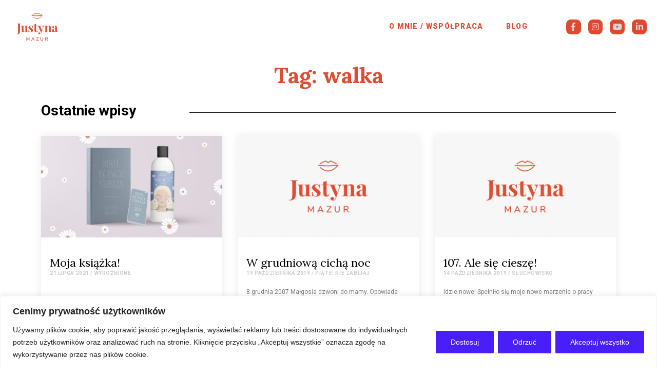

--- FILE ---
content_type: text/html; charset=UTF-8
request_url: https://justynamazur.pl/tag/walka/
body_size: 27433
content:
<!DOCTYPE html><html lang="pl-PL"><head >	<meta charset="UTF-8" />
	<meta name="viewport" content="width=device-width, initial-scale=1" />
	<meta name='robots' content='index, follow, max-image-preview:large, max-snippet:-1, max-video-preview:-1' />

	<!-- This site is optimized with the Yoast SEO plugin v19.4 - https://yoast.com/wordpress/plugins/seo/ -->
	<title>Archiwa walka - Justyna Mazur</title>
	<link rel="canonical" href="https://justynamazur.pl/tag/walka/" />
	<meta property="og:locale" content="pl_PL" />
	<meta property="og:type" content="article" />
	<meta property="og:title" content="Archiwa walka - Justyna Mazur" />
	<meta property="og:url" content="https://justynamazur.pl/tag/walka/" />
	<meta property="og:site_name" content="Justyna Mazur" />
	<meta name="twitter:card" content="summary_large_image" />
	<script type="application/ld+json" class="yoast-schema-graph">{"@context":"https://schema.org","@graph":[{"@type":["Person","Organization"],"@id":"https://justynamazur.pl/#/schema/person/29106432af96163df6d579ff328f050f","name":"Justyna","image":{"@type":"ImageObject","inLanguage":"pl-PL","@id":"https://justynamazur.pl/#/schema/person/image/","url":"https://justynamazur.pl/wp-content/uploads/2022/05/o-mnie-copy.jpg","contentUrl":"https://justynamazur.pl/wp-content/uploads/2022/05/o-mnie-copy.jpg","width":600,"height":388,"caption":"Justyna"},"logo":{"@id":"https://justynamazur.pl/#/schema/person/image/"}},{"@type":"WebSite","@id":"https://justynamazur.pl/#website","url":"https://justynamazur.pl/","name":"Justyna Mazur","description":"Zwykłe życie pisze najlepsze scenariusze","publisher":{"@id":"https://justynamazur.pl/#/schema/person/29106432af96163df6d579ff328f050f"},"potentialAction":[{"@type":"SearchAction","target":{"@type":"EntryPoint","urlTemplate":"https://justynamazur.pl/?s={search_term_string}"},"query-input":"required name=search_term_string"}],"inLanguage":"pl-PL"},{"@type":"CollectionPage","@id":"https://justynamazur.pl/tag/walka/","url":"https://justynamazur.pl/tag/walka/","name":"Archiwa walka - Justyna Mazur","isPartOf":{"@id":"https://justynamazur.pl/#website"},"breadcrumb":{"@id":"https://justynamazur.pl/tag/walka/#breadcrumb"},"inLanguage":"pl-PL"},{"@type":"BreadcrumbList","@id":"https://justynamazur.pl/tag/walka/#breadcrumb","itemListElement":[{"@type":"ListItem","position":1,"name":"Strona główna","item":"https://justynamazur.pl/"},{"@type":"ListItem","position":2,"name":"walka"}]}]}</script>
	<!-- / Yoast SEO plugin. -->


<link rel="alternate" type="application/rss+xml" title="Justyna Mazur &raquo; Kanał z wpisami" href="https://justynamazur.pl/feed/" />
<link rel="alternate" type="application/rss+xml" title="Justyna Mazur &raquo; Kanał z wpisami otagowanymi jako walka" href="https://justynamazur.pl/tag/walka/feed/" />
<style id='wp-img-auto-sizes-contain-inline-css' type='text/css'>
img:is([sizes=auto i],[sizes^="auto," i]){contain-intrinsic-size:3000px 1500px}
/*# sourceURL=wp-img-auto-sizes-contain-inline-css */
</style>
<style id='wp-emoji-styles-inline-css' type='text/css'>

	img.wp-smiley, img.emoji {
		display: inline !important;
		border: none !important;
		box-shadow: none !important;
		height: 1em !important;
		width: 1em !important;
		margin: 0 0.07em !important;
		vertical-align: -0.1em !important;
		background: none !important;
		padding: 0 !important;
	}
/*# sourceURL=wp-emoji-styles-inline-css */
</style>
<style id='classic-theme-styles-inline-css' type='text/css'>
/*! This file is auto-generated */
.wp-block-button__link{color:#fff;background-color:#32373c;border-radius:9999px;box-shadow:none;text-decoration:none;padding:calc(.667em + 2px) calc(1.333em + 2px);font-size:1.125em}.wp-block-file__button{background:#32373c;color:#fff;text-decoration:none}
/*# sourceURL=/wp-includes/css/classic-themes.min.css */
</style>
<link rel='stylesheet' id='jupiterx-css' href='https://justynamazur.pl/wp-content/uploads/jupiterx/compiler/jupiterx/8d13bb8.css?ver=2.0.5' type='text/css' media='all' />
<link rel='stylesheet' id='jupiterx-elements-dynamic-styles-css' href='https://justynamazur.pl/wp-content/uploads/jupiterx/compiler/jupiterx-elements-dynamic-styles/e27162d.css?ver=2.0.5' type='text/css' media='all' />
<link rel='stylesheet' id='jet-elements-css' href='https://justynamazur.pl/wp-content/plugins/jet-elements/assets/css/jet-elements.css?ver=2.6.5' type='text/css' media='all' />
<link rel='stylesheet' id='jet-elements-skin-css' href='https://justynamazur.pl/wp-content/plugins/jet-elements/assets/css/jet-elements-skin.css?ver=2.6.5' type='text/css' media='all' />
<link rel='stylesheet' id='elementor-icons-css' href='https://justynamazur.pl/wp-content/plugins/elementor/assets/lib/eicons/css/elementor-icons.min.css?ver=5.15.0' type='text/css' media='all' />
<link rel='stylesheet' id='elementor-frontend-css' href='https://justynamazur.pl/wp-content/plugins/elementor/assets/css/frontend-lite.min.css?ver=3.6.5' type='text/css' media='all' />
<link rel='stylesheet' id='font-awesome-css' href='https://justynamazur.pl/wp-content/plugins/elementor/assets/lib/font-awesome/css/font-awesome.min.css?ver=4.7.0' type='text/css' media='all' />
<link rel='stylesheet' id='jupiterx-core-raven-frontend-css' href='https://justynamazur.pl/wp-content/plugins/jupiterx-core/includes/extensions/raven/assets/css/frontend.min.css?ver=6.9' type='text/css' media='all' />
<style id='jupiterx-core-raven-frontend-inline-css' type='text/css'>
.jupiterx-main-content{ padding: 0px } .jupiterx-main-content > .container { max-width: inherit; padding: 0px }.jupiterx-layout-builder-template > .row { margin: 0; } .jupiterx-layout-builder-template > .row > #jupiterx-primary { padding: 0; }
/*# sourceURL=jupiterx-core-raven-frontend-inline-css */
</style>
<link rel='stylesheet' id='elementor-post-6-css' href='https://justynamazur.pl/wp-content/uploads/elementor/css/post-6.css?ver=1692796045' type='text/css' media='all' />
<link rel='stylesheet' id='jet-tricks-frontend-css' href='https://justynamazur.pl/wp-content/plugins/jet-tricks/assets/css/jet-tricks-frontend.css?ver=1.4.1' type='text/css' media='all' />
<link rel='stylesheet' id='flatpickr-css' href='https://justynamazur.pl/wp-content/plugins/elementor/assets/lib/flatpickr/flatpickr.min.css?ver=4.1.4' type='text/css' media='all' />
<link rel='stylesheet' id='elementor-global-css' href='https://justynamazur.pl/wp-content/uploads/elementor/css/global.css?ver=1692879077' type='text/css' media='all' />
<link rel='stylesheet' id='google-fonts-1-css' href='https://fonts.googleapis.com/css?family=Roboto%3A100%2C100italic%2C200%2C200italic%2C300%2C300italic%2C400%2C400italic%2C500%2C500italic%2C600%2C600italic%2C700%2C700italic%2C800%2C800italic%2C900%2C900italic%7CRoboto+Slab%3A100%2C100italic%2C200%2C200italic%2C300%2C300italic%2C400%2C400italic%2C500%2C500italic%2C600%2C600italic%2C700%2C700italic%2C800%2C800italic%2C900%2C900italic&#038;display=auto&#038;subset=latin-ext&#038;ver=6.9' type='text/css' media='all' />
<link rel='stylesheet' id='jetpack_css-css' href='https://justynamazur.pl/wp-content/plugins/jetpack/css/jetpack.css?ver=10.9.3' type='text/css' media='all' />
<script type="text/javascript" id="cookie-law-info-js-extra">
/* <![CDATA[ */
var _ckyConfig = {"_ipData":[],"_assetsURL":"https://justynamazur.pl/wp-content/plugins/cookie-law-info/lite/frontend/images/","_publicURL":"https://justynamazur.pl","_expiry":"365","_categories":[{"name":"Niezb\u0119dne","slug":"necessary","isNecessary":true,"ccpaDoNotSell":true,"cookies":[],"active":true,"defaultConsent":{"gdpr":true,"ccpa":true}},{"name":"Funkcjonalne","slug":"functional","isNecessary":false,"ccpaDoNotSell":true,"cookies":[],"active":true,"defaultConsent":{"gdpr":false,"ccpa":false}},{"name":"Analityka","slug":"analytics","isNecessary":false,"ccpaDoNotSell":true,"cookies":[],"active":true,"defaultConsent":{"gdpr":false,"ccpa":false}},{"name":"Wydajno\u015b\u0107","slug":"performance","isNecessary":false,"ccpaDoNotSell":true,"cookies":[],"active":true,"defaultConsent":{"gdpr":false,"ccpa":false}},{"name":"Reklama","slug":"advertisement","isNecessary":false,"ccpaDoNotSell":true,"cookies":[],"active":true,"defaultConsent":{"gdpr":false,"ccpa":false}}],"_activeLaw":"gdpr","_rootDomain":"","_block":"1","_showBanner":"1","_bannerConfig":{"settings":{"type":"banner","preferenceCenterType":"popup","position":"bottom","applicableLaw":"gdpr"},"behaviours":{"reloadBannerOnAccept":false,"loadAnalyticsByDefault":false,"animations":{"onLoad":"animate","onHide":"sticky"}},"config":{"revisitConsent":{"status":true,"tag":"revisit-consent","position":"bottom-left","meta":{"url":"#"},"styles":{"background-color":"#491EF9"},"elements":{"title":{"type":"text","tag":"revisit-consent-title","status":true,"styles":{"color":"#0056a7"}}}},"preferenceCenter":{"toggle":{"status":true,"tag":"detail-category-toggle","type":"toggle","states":{"active":{"styles":{"background-color":"#1863DC"}},"inactive":{"styles":{"background-color":"#D0D5D2"}}}}},"categoryPreview":{"status":false,"toggle":{"status":true,"tag":"detail-category-preview-toggle","type":"toggle","states":{"active":{"styles":{"background-color":"#1863DC"}},"inactive":{"styles":{"background-color":"#D0D5D2"}}}}},"videoPlaceholder":{"status":true,"styles":{"background-color":"#000000","border-color":"#000000","color":"#ffffff"}},"readMore":{"status":false,"tag":"readmore-button","type":"link","meta":{"noFollow":true,"newTab":true},"styles":{"color":"#491EF9","background-color":"transparent","border-color":"transparent"}},"auditTable":{"status":true},"optOption":{"status":true,"toggle":{"status":true,"tag":"optout-option-toggle","type":"toggle","states":{"active":{"styles":{"background-color":"#1863dc"}},"inactive":{"styles":{"background-color":"#FFFFFF"}}}}}}},"_version":"3.2.6","_logConsent":"1","_tags":[{"tag":"accept-button","styles":{"color":"#FFFFFF","background-color":"#491EF9","border-color":"#491EF9"}},{"tag":"reject-button","styles":{"color":"#FFFFFF","background-color":"#491EF9","border-color":"#491EF9"}},{"tag":"settings-button","styles":{"color":"#FFFFFF","background-color":"#491EF9","border-color":"#491EF9"}},{"tag":"readmore-button","styles":{"color":"#491EF9","background-color":"transparent","border-color":"transparent"}},{"tag":"donotsell-button","styles":{"color":"#1863DC","background-color":"transparent","border-color":"transparent"}},{"tag":"accept-button","styles":{"color":"#FFFFFF","background-color":"#491EF9","border-color":"#491EF9"}},{"tag":"revisit-consent","styles":{"background-color":"#491EF9"}}],"_shortCodes":[{"key":"cky_readmore","content":"\u003Ca href=\"#\" class=\"cky-policy\" aria-label=\"Polityka Cookie\" target=\"_blank\" rel=\"noopener\" data-cky-tag=\"readmore-button\"\u003EPolityka Cookie\u003C/a\u003E","tag":"readmore-button","status":false,"attributes":{"rel":"nofollow","target":"_blank"}},{"key":"cky_show_desc","content":"\u003Cbutton class=\"cky-show-desc-btn\" data-cky-tag=\"show-desc-button\" aria-label=\"Poka\u017c wi\u0119cej\"\u003EPoka\u017c wi\u0119cej\u003C/button\u003E","tag":"show-desc-button","status":true,"attributes":[]},{"key":"cky_hide_desc","content":"\u003Cbutton class=\"cky-show-desc-btn\" data-cky-tag=\"hide-desc-button\" aria-label=\"Poka\u017c mniej\"\u003EPoka\u017c mniej\u003C/button\u003E","tag":"hide-desc-button","status":true,"attributes":[]},{"key":"cky_category_toggle_label","content":"[cky_{{status}}_category_label] [cky_preference_{{category_slug}}_title]","tag":"","status":true,"attributes":[]},{"key":"cky_enable_category_label","content":"W\u0142\u0105czy\u0107","tag":"","status":true,"attributes":[]},{"key":"cky_disable_category_label","content":"Wy\u0142\u0105czy\u0107","tag":"","status":true,"attributes":[]},{"key":"cky_video_placeholder","content":"\u003Cdiv class=\"video-placeholder-normal\" data-cky-tag=\"video-placeholder\" id=\"[UNIQUEID]\"\u003E\u003Cp class=\"video-placeholder-text-normal\" data-cky-tag=\"placeholder-title\"\u003EProsimy o zaakceptowanie zgody na pliki cookie\u003C/p\u003E\u003C/div\u003E","tag":"","status":true,"attributes":[]},{"key":"cky_enable_optout_label","content":"W\u0142\u0105czy\u0107","tag":"","status":true,"attributes":[]},{"key":"cky_disable_optout_label","content":"Wy\u0142\u0105czy\u0107","tag":"","status":true,"attributes":[]},{"key":"cky_optout_toggle_label","content":"[cky_{{status}}_optout_label] [cky_optout_option_title]","tag":"","status":true,"attributes":[]},{"key":"cky_optout_option_title","content":"Nie sprzedawaj i nie udost\u0119pniaj moich danych osobowych","tag":"","status":true,"attributes":[]},{"key":"cky_optout_close_label","content":"Blisko","tag":"","status":true,"attributes":[]}],"_rtl":"","_language":"pl","_providersToBlock":[]};
var _ckyStyles = {"css":".cky-overlay{background: #000000; opacity: 0.4; position: fixed; top: 0; left: 0; width: 100%; height: 100%; z-index: 99999999;}.cky-hide{display: none;}.cky-btn-revisit-wrapper{display: flex; align-items: center; justify-content: center; background: #0056a7; width: 45px; height: 45px; border-radius: 50%; position: fixed; z-index: 999999; cursor: pointer;}.cky-revisit-bottom-left{bottom: 15px; left: 15px;}.cky-revisit-bottom-right{bottom: 15px; right: 15px;}.cky-btn-revisit-wrapper .cky-btn-revisit{display: flex; align-items: center; justify-content: center; background: none; border: none; cursor: pointer; position: relative; margin: 0; padding: 0;}.cky-btn-revisit-wrapper .cky-btn-revisit img{max-width: fit-content; margin: 0; height: 30px; width: 30px;}.cky-revisit-bottom-left:hover::before{content: attr(data-tooltip); position: absolute; background: #4e4b66; color: #ffffff; left: calc(100% + 7px); font-size: 12px; line-height: 16px; width: max-content; padding: 4px 8px; border-radius: 4px;}.cky-revisit-bottom-left:hover::after{position: absolute; content: \"\"; border: 5px solid transparent; left: calc(100% + 2px); border-left-width: 0; border-right-color: #4e4b66;}.cky-revisit-bottom-right:hover::before{content: attr(data-tooltip); position: absolute; background: #4e4b66; color: #ffffff; right: calc(100% + 7px); font-size: 12px; line-height: 16px; width: max-content; padding: 4px 8px; border-radius: 4px;}.cky-revisit-bottom-right:hover::after{position: absolute; content: \"\"; border: 5px solid transparent; right: calc(100% + 2px); border-right-width: 0; border-left-color: #4e4b66;}.cky-revisit-hide{display: none;}.cky-consent-container{position: fixed; width: 100%; box-sizing: border-box; z-index: 9999999;}.cky-consent-container .cky-consent-bar{background: #ffffff; border: 1px solid; padding: 16.5px 24px; box-shadow: 0 -1px 10px 0 #acabab4d;}.cky-banner-bottom{bottom: 0; left: 0;}.cky-banner-top{top: 0; left: 0;}.cky-custom-brand-logo-wrapper .cky-custom-brand-logo{width: 100px; height: auto; margin: 0 0 12px 0;}.cky-notice .cky-title{color: #212121; font-weight: 700; font-size: 18px; line-height: 24px; margin: 0 0 12px 0;}.cky-notice-group{display: flex; justify-content: space-between; align-items: center; font-size: 14px; line-height: 24px; font-weight: 400;}.cky-notice-des *,.cky-preference-content-wrapper *,.cky-accordion-header-des *,.cky-gpc-wrapper .cky-gpc-desc *{font-size: 14px;}.cky-notice-des{color: #212121; font-size: 14px; line-height: 24px; font-weight: 400;}.cky-notice-des img{height: 25px; width: 25px;}.cky-consent-bar .cky-notice-des p,.cky-gpc-wrapper .cky-gpc-desc p,.cky-preference-body-wrapper .cky-preference-content-wrapper p,.cky-accordion-header-wrapper .cky-accordion-header-des p,.cky-cookie-des-table li div:last-child p{color: inherit; margin-top: 0; overflow-wrap: break-word;}.cky-notice-des P:last-child,.cky-preference-content-wrapper p:last-child,.cky-cookie-des-table li div:last-child p:last-child,.cky-gpc-wrapper .cky-gpc-desc p:last-child{margin-bottom: 0;}.cky-notice-des a.cky-policy,.cky-notice-des button.cky-policy{font-size: 14px; color: #1863dc; white-space: nowrap; cursor: pointer; background: transparent; border: 1px solid; text-decoration: underline;}.cky-notice-des button.cky-policy{padding: 0;}.cky-notice-des a.cky-policy:focus-visible,.cky-notice-des button.cky-policy:focus-visible,.cky-preference-content-wrapper .cky-show-desc-btn:focus-visible,.cky-accordion-header .cky-accordion-btn:focus-visible,.cky-preference-header .cky-btn-close:focus-visible,.cky-switch input[type=\"checkbox\"]:focus-visible,.cky-footer-wrapper a:focus-visible,.cky-btn:focus-visible{outline: 2px solid #1863dc; outline-offset: 2px;}.cky-btn:focus:not(:focus-visible),.cky-accordion-header .cky-accordion-btn:focus:not(:focus-visible),.cky-preference-content-wrapper .cky-show-desc-btn:focus:not(:focus-visible),.cky-btn-revisit-wrapper .cky-btn-revisit:focus:not(:focus-visible),.cky-preference-header .cky-btn-close:focus:not(:focus-visible),.cky-consent-bar .cky-banner-btn-close:focus:not(:focus-visible){outline: 0;}button.cky-show-desc-btn:not(:hover):not(:active){color: #1863dc; background: transparent;}button.cky-accordion-btn:not(:hover):not(:active),button.cky-banner-btn-close:not(:hover):not(:active),button.cky-btn-close:not(:hover):not(:active),button.cky-btn-revisit:not(:hover):not(:active){background: transparent;}.cky-consent-bar button:hover,.cky-modal.cky-modal-open button:hover,.cky-consent-bar button:focus,.cky-modal.cky-modal-open button:focus{text-decoration: none;}.cky-notice-btn-wrapper{display: flex; justify-content: center; align-items: center; margin-left: 15px;}.cky-notice-btn-wrapper .cky-btn{text-shadow: none; box-shadow: none;}.cky-btn{font-size: 14px; font-family: inherit; line-height: 24px; padding: 8px 27px; font-weight: 500; margin: 0 8px 0 0; border-radius: 2px; white-space: nowrap; cursor: pointer; text-align: center; text-transform: none; min-height: 0;}.cky-btn:hover{opacity: 0.8;}.cky-btn-customize{color: #1863dc; background: transparent; border: 2px solid #1863dc;}.cky-btn-reject{color: #1863dc; background: transparent; border: 2px solid #1863dc;}.cky-btn-accept{background: #1863dc; color: #ffffff; border: 2px solid #1863dc;}.cky-btn:last-child{margin-right: 0;}@media (max-width: 768px){.cky-notice-group{display: block;}.cky-notice-btn-wrapper{margin-left: 0;}.cky-notice-btn-wrapper .cky-btn{flex: auto; max-width: 100%; margin-top: 10px; white-space: unset;}}@media (max-width: 576px){.cky-notice-btn-wrapper{flex-direction: column;}.cky-custom-brand-logo-wrapper, .cky-notice .cky-title, .cky-notice-des, .cky-notice-btn-wrapper{padding: 0 28px;}.cky-consent-container .cky-consent-bar{padding: 16.5px 0;}.cky-notice-des{max-height: 40vh; overflow-y: scroll;}.cky-notice-btn-wrapper .cky-btn{width: 100%; padding: 8px; margin-right: 0;}.cky-notice-btn-wrapper .cky-btn-accept{order: 1;}.cky-notice-btn-wrapper .cky-btn-reject{order: 3;}.cky-notice-btn-wrapper .cky-btn-customize{order: 2;}}@media (max-width: 425px){.cky-custom-brand-logo-wrapper, .cky-notice .cky-title, .cky-notice-des, .cky-notice-btn-wrapper{padding: 0 24px;}.cky-notice-btn-wrapper{flex-direction: column;}.cky-btn{width: 100%; margin: 10px 0 0 0;}.cky-notice-btn-wrapper .cky-btn-customize{order: 2;}.cky-notice-btn-wrapper .cky-btn-reject{order: 3;}.cky-notice-btn-wrapper .cky-btn-accept{order: 1; margin-top: 16px;}}@media (max-width: 352px){.cky-notice .cky-title{font-size: 16px;}.cky-notice-des *{font-size: 12px;}.cky-notice-des, .cky-btn{font-size: 12px;}}.cky-modal.cky-modal-open{display: flex; visibility: visible; -webkit-transform: translate(-50%, -50%); -moz-transform: translate(-50%, -50%); -ms-transform: translate(-50%, -50%); -o-transform: translate(-50%, -50%); transform: translate(-50%, -50%); top: 50%; left: 50%; transition: all 1s ease;}.cky-modal{box-shadow: 0 32px 68px rgba(0, 0, 0, 0.3); margin: 0 auto; position: fixed; max-width: 100%; background: #ffffff; top: 50%; box-sizing: border-box; border-radius: 6px; z-index: 999999999; color: #212121; -webkit-transform: translate(-50%, 100%); -moz-transform: translate(-50%, 100%); -ms-transform: translate(-50%, 100%); -o-transform: translate(-50%, 100%); transform: translate(-50%, 100%); visibility: hidden; transition: all 0s ease;}.cky-preference-center{max-height: 79vh; overflow: hidden; width: 845px; overflow: hidden; flex: 1 1 0; display: flex; flex-direction: column; border-radius: 6px;}.cky-preference-header{display: flex; align-items: center; justify-content: space-between; padding: 22px 24px; border-bottom: 1px solid;}.cky-preference-header .cky-preference-title{font-size: 18px; font-weight: 700; line-height: 24px;}.cky-preference-header .cky-btn-close{margin: 0; cursor: pointer; vertical-align: middle; padding: 0; background: none; border: none; width: auto; height: auto; min-height: 0; line-height: 0; text-shadow: none; box-shadow: none;}.cky-preference-header .cky-btn-close img{margin: 0; height: 10px; width: 10px;}.cky-preference-body-wrapper{padding: 0 24px; flex: 1; overflow: auto; box-sizing: border-box;}.cky-preference-content-wrapper,.cky-gpc-wrapper .cky-gpc-desc{font-size: 14px; line-height: 24px; font-weight: 400; padding: 12px 0;}.cky-preference-content-wrapper{border-bottom: 1px solid;}.cky-preference-content-wrapper img{height: 25px; width: 25px;}.cky-preference-content-wrapper .cky-show-desc-btn{font-size: 14px; font-family: inherit; color: #1863dc; text-decoration: none; line-height: 24px; padding: 0; margin: 0; white-space: nowrap; cursor: pointer; background: transparent; border-color: transparent; text-transform: none; min-height: 0; text-shadow: none; box-shadow: none;}.cky-accordion-wrapper{margin-bottom: 10px;}.cky-accordion{border-bottom: 1px solid;}.cky-accordion:last-child{border-bottom: none;}.cky-accordion .cky-accordion-item{display: flex; margin-top: 10px;}.cky-accordion .cky-accordion-body{display: none;}.cky-accordion.cky-accordion-active .cky-accordion-body{display: block; padding: 0 22px; margin-bottom: 16px;}.cky-accordion-header-wrapper{cursor: pointer; width: 100%;}.cky-accordion-item .cky-accordion-header{display: flex; justify-content: space-between; align-items: center;}.cky-accordion-header .cky-accordion-btn{font-size: 16px; font-family: inherit; color: #212121; line-height: 24px; background: none; border: none; font-weight: 700; padding: 0; margin: 0; cursor: pointer; text-transform: none; min-height: 0; text-shadow: none; box-shadow: none;}.cky-accordion-header .cky-always-active{color: #008000; font-weight: 600; line-height: 24px; font-size: 14px;}.cky-accordion-header-des{font-size: 14px; line-height: 24px; margin: 10px 0 16px 0;}.cky-accordion-chevron{margin-right: 22px; position: relative; cursor: pointer;}.cky-accordion-chevron-hide{display: none;}.cky-accordion .cky-accordion-chevron i::before{content: \"\"; position: absolute; border-right: 1.4px solid; border-bottom: 1.4px solid; border-color: inherit; height: 6px; width: 6px; -webkit-transform: rotate(-45deg); -moz-transform: rotate(-45deg); -ms-transform: rotate(-45deg); -o-transform: rotate(-45deg); transform: rotate(-45deg); transition: all 0.2s ease-in-out; top: 8px;}.cky-accordion.cky-accordion-active .cky-accordion-chevron i::before{-webkit-transform: rotate(45deg); -moz-transform: rotate(45deg); -ms-transform: rotate(45deg); -o-transform: rotate(45deg); transform: rotate(45deg);}.cky-audit-table{background: #f4f4f4; border-radius: 6px;}.cky-audit-table .cky-empty-cookies-text{color: inherit; font-size: 12px; line-height: 24px; margin: 0; padding: 10px;}.cky-audit-table .cky-cookie-des-table{font-size: 12px; line-height: 24px; font-weight: normal; padding: 15px 10px; border-bottom: 1px solid; border-bottom-color: inherit; margin: 0;}.cky-audit-table .cky-cookie-des-table:last-child{border-bottom: none;}.cky-audit-table .cky-cookie-des-table li{list-style-type: none; display: flex; padding: 3px 0;}.cky-audit-table .cky-cookie-des-table li:first-child{padding-top: 0;}.cky-cookie-des-table li div:first-child{width: 100px; font-weight: 600; word-break: break-word; word-wrap: break-word;}.cky-cookie-des-table li div:last-child{flex: 1; word-break: break-word; word-wrap: break-word; margin-left: 8px;}.cky-footer-shadow{display: block; width: 100%; height: 40px; background: linear-gradient(180deg, rgba(255, 255, 255, 0) 0%, #ffffff 100%); position: absolute; bottom: calc(100% - 1px);}.cky-footer-wrapper{position: relative;}.cky-prefrence-btn-wrapper{display: flex; flex-wrap: wrap; align-items: center; justify-content: center; padding: 22px 24px; border-top: 1px solid;}.cky-prefrence-btn-wrapper .cky-btn{flex: auto; max-width: 100%; text-shadow: none; box-shadow: none;}.cky-btn-preferences{color: #1863dc; background: transparent; border: 2px solid #1863dc;}.cky-preference-header,.cky-preference-body-wrapper,.cky-preference-content-wrapper,.cky-accordion-wrapper,.cky-accordion,.cky-accordion-wrapper,.cky-footer-wrapper,.cky-prefrence-btn-wrapper{border-color: inherit;}@media (max-width: 845px){.cky-modal{max-width: calc(100% - 16px);}}@media (max-width: 576px){.cky-modal{max-width: 100%;}.cky-preference-center{max-height: 100vh;}.cky-prefrence-btn-wrapper{flex-direction: column;}.cky-accordion.cky-accordion-active .cky-accordion-body{padding-right: 0;}.cky-prefrence-btn-wrapper .cky-btn{width: 100%; margin: 10px 0 0 0;}.cky-prefrence-btn-wrapper .cky-btn-reject{order: 3;}.cky-prefrence-btn-wrapper .cky-btn-accept{order: 1; margin-top: 0;}.cky-prefrence-btn-wrapper .cky-btn-preferences{order: 2;}}@media (max-width: 425px){.cky-accordion-chevron{margin-right: 15px;}.cky-notice-btn-wrapper{margin-top: 0;}.cky-accordion.cky-accordion-active .cky-accordion-body{padding: 0 15px;}}@media (max-width: 352px){.cky-preference-header .cky-preference-title{font-size: 16px;}.cky-preference-header{padding: 16px 24px;}.cky-preference-content-wrapper *, .cky-accordion-header-des *{font-size: 12px;}.cky-preference-content-wrapper, .cky-preference-content-wrapper .cky-show-more, .cky-accordion-header .cky-always-active, .cky-accordion-header-des, .cky-preference-content-wrapper .cky-show-desc-btn, .cky-notice-des a.cky-policy{font-size: 12px;}.cky-accordion-header .cky-accordion-btn{font-size: 14px;}}.cky-switch{display: flex;}.cky-switch input[type=\"checkbox\"]{position: relative; width: 44px; height: 24px; margin: 0; background: #d0d5d2; -webkit-appearance: none; border-radius: 50px; cursor: pointer; outline: 0; border: none; top: 0;}.cky-switch input[type=\"checkbox\"]:checked{background: #1863dc;}.cky-switch input[type=\"checkbox\"]:before{position: absolute; content: \"\"; height: 20px; width: 20px; left: 2px; bottom: 2px; border-radius: 50%; background-color: white; -webkit-transition: 0.4s; transition: 0.4s; margin: 0;}.cky-switch input[type=\"checkbox\"]:after{display: none;}.cky-switch input[type=\"checkbox\"]:checked:before{-webkit-transform: translateX(20px); -ms-transform: translateX(20px); transform: translateX(20px);}@media (max-width: 425px){.cky-switch input[type=\"checkbox\"]{width: 38px; height: 21px;}.cky-switch input[type=\"checkbox\"]:before{height: 17px; width: 17px;}.cky-switch input[type=\"checkbox\"]:checked:before{-webkit-transform: translateX(17px); -ms-transform: translateX(17px); transform: translateX(17px);}}.cky-consent-bar .cky-banner-btn-close{position: absolute; right: 9px; top: 5px; background: none; border: none; cursor: pointer; padding: 0; margin: 0; min-height: 0; line-height: 0; height: auto; width: auto; text-shadow: none; box-shadow: none;}.cky-consent-bar .cky-banner-btn-close img{height: 9px; width: 9px; margin: 0;}.cky-notice-btn-wrapper .cky-btn-do-not-sell{font-size: 14px; line-height: 24px; padding: 6px 0; margin: 0; font-weight: 500; background: none; border-radius: 2px; border: none; cursor: pointer; text-align: left; color: #1863dc; background: transparent; border-color: transparent; box-shadow: none; text-shadow: none;}.cky-consent-bar .cky-banner-btn-close:focus-visible,.cky-notice-btn-wrapper .cky-btn-do-not-sell:focus-visible,.cky-opt-out-btn-wrapper .cky-btn:focus-visible,.cky-opt-out-checkbox-wrapper input[type=\"checkbox\"].cky-opt-out-checkbox:focus-visible{outline: 2px solid #1863dc; outline-offset: 2px;}@media (max-width: 768px){.cky-notice-btn-wrapper{margin-left: 0; margin-top: 10px; justify-content: left;}.cky-notice-btn-wrapper .cky-btn-do-not-sell{padding: 0;}}@media (max-width: 352px){.cky-notice-btn-wrapper .cky-btn-do-not-sell, .cky-notice-des a.cky-policy{font-size: 12px;}}.cky-opt-out-wrapper{padding: 12px 0;}.cky-opt-out-wrapper .cky-opt-out-checkbox-wrapper{display: flex; align-items: center;}.cky-opt-out-checkbox-wrapper .cky-opt-out-checkbox-label{font-size: 16px; font-weight: 700; line-height: 24px; margin: 0 0 0 12px; cursor: pointer;}.cky-opt-out-checkbox-wrapper input[type=\"checkbox\"].cky-opt-out-checkbox{background-color: #ffffff; border: 1px solid black; width: 20px; height: 18.5px; margin: 0; -webkit-appearance: none; position: relative; display: flex; align-items: center; justify-content: center; border-radius: 2px; cursor: pointer;}.cky-opt-out-checkbox-wrapper input[type=\"checkbox\"].cky-opt-out-checkbox:checked{background-color: #1863dc; border: none;}.cky-opt-out-checkbox-wrapper input[type=\"checkbox\"].cky-opt-out-checkbox:checked::after{left: 6px; bottom: 4px; width: 7px; height: 13px; border: solid #ffffff; border-width: 0 3px 3px 0; border-radius: 2px; -webkit-transform: rotate(45deg); -ms-transform: rotate(45deg); transform: rotate(45deg); content: \"\"; position: absolute; box-sizing: border-box;}.cky-opt-out-checkbox-wrapper.cky-disabled .cky-opt-out-checkbox-label,.cky-opt-out-checkbox-wrapper.cky-disabled input[type=\"checkbox\"].cky-opt-out-checkbox{cursor: no-drop;}.cky-gpc-wrapper{margin: 0 0 0 32px;}.cky-footer-wrapper .cky-opt-out-btn-wrapper{display: flex; flex-wrap: wrap; align-items: center; justify-content: center; padding: 22px 24px;}.cky-opt-out-btn-wrapper .cky-btn{flex: auto; max-width: 100%; text-shadow: none; box-shadow: none;}.cky-opt-out-btn-wrapper .cky-btn-cancel{border: 1px solid #dedfe0; background: transparent; color: #858585;}.cky-opt-out-btn-wrapper .cky-btn-confirm{background: #1863dc; color: #ffffff; border: 1px solid #1863dc;}@media (max-width: 352px){.cky-opt-out-checkbox-wrapper .cky-opt-out-checkbox-label{font-size: 14px;}.cky-gpc-wrapper .cky-gpc-desc, .cky-gpc-wrapper .cky-gpc-desc *{font-size: 12px;}.cky-opt-out-checkbox-wrapper input[type=\"checkbox\"].cky-opt-out-checkbox{width: 16px; height: 16px;}.cky-opt-out-checkbox-wrapper input[type=\"checkbox\"].cky-opt-out-checkbox:checked::after{left: 5px; bottom: 4px; width: 3px; height: 9px;}.cky-gpc-wrapper{margin: 0 0 0 28px;}}.video-placeholder-youtube{background-size: 100% 100%; background-position: center; background-repeat: no-repeat; background-color: #b2b0b059; position: relative; display: flex; align-items: center; justify-content: center; max-width: 100%;}.video-placeholder-text-youtube{text-align: center; align-items: center; padding: 10px 16px; background-color: #000000cc; color: #ffffff; border: 1px solid; border-radius: 2px; cursor: pointer;}.video-placeholder-normal{background-image: url(\"/wp-content/plugins/cookie-law-info/lite/frontend/images/placeholder.svg\"); background-size: 80px; background-position: center; background-repeat: no-repeat; background-color: #b2b0b059; position: relative; display: flex; align-items: flex-end; justify-content: center; max-width: 100%;}.video-placeholder-text-normal{align-items: center; padding: 10px 16px; text-align: center; border: 1px solid; border-radius: 2px; cursor: pointer;}.cky-rtl{direction: rtl; text-align: right;}.cky-rtl .cky-banner-btn-close{left: 9px; right: auto;}.cky-rtl .cky-notice-btn-wrapper .cky-btn:last-child{margin-right: 8px;}.cky-rtl .cky-notice-btn-wrapper .cky-btn:first-child{margin-right: 0;}.cky-rtl .cky-notice-btn-wrapper{margin-left: 0; margin-right: 15px;}.cky-rtl .cky-prefrence-btn-wrapper .cky-btn{margin-right: 8px;}.cky-rtl .cky-prefrence-btn-wrapper .cky-btn:first-child{margin-right: 0;}.cky-rtl .cky-accordion .cky-accordion-chevron i::before{border: none; border-left: 1.4px solid; border-top: 1.4px solid; left: 12px;}.cky-rtl .cky-accordion.cky-accordion-active .cky-accordion-chevron i::before{-webkit-transform: rotate(-135deg); -moz-transform: rotate(-135deg); -ms-transform: rotate(-135deg); -o-transform: rotate(-135deg); transform: rotate(-135deg);}@media (max-width: 768px){.cky-rtl .cky-notice-btn-wrapper{margin-right: 0;}}@media (max-width: 576px){.cky-rtl .cky-notice-btn-wrapper .cky-btn:last-child{margin-right: 0;}.cky-rtl .cky-prefrence-btn-wrapper .cky-btn{margin-right: 0;}.cky-rtl .cky-accordion.cky-accordion-active .cky-accordion-body{padding: 0 22px 0 0;}}@media (max-width: 425px){.cky-rtl .cky-accordion.cky-accordion-active .cky-accordion-body{padding: 0 15px 0 0;}}.cky-rtl .cky-opt-out-btn-wrapper .cky-btn{margin-right: 12px;}.cky-rtl .cky-opt-out-btn-wrapper .cky-btn:first-child{margin-right: 0;}.cky-rtl .cky-opt-out-checkbox-wrapper .cky-opt-out-checkbox-label{margin: 0 12px 0 0;}"};
//# sourceURL=cookie-law-info-js-extra
/* ]]> */
</script>
<script type="text/javascript" src="https://justynamazur.pl/wp-content/plugins/cookie-law-info/lite/frontend/js/script.min.js?ver=3.2.6" id="cookie-law-info-js"></script>
<script type="text/javascript" src="https://justynamazur.pl/wp-includes/js/jquery/jquery.min.js?ver=3.7.1" id="jquery-core-js"></script>
<script type="text/javascript" src="https://justynamazur.pl/wp-includes/js/jquery/jquery-migrate.min.js?ver=3.4.1" id="jquery-migrate-js"></script>
<script type="text/javascript" src="https://justynamazur.pl/wp-content/themes/jupiterx/lib/assets/dist/js/utils.min.js?ver=2.0.5" id="jupiterx-utils-js"></script>
<link rel="https://api.w.org/" href="https://justynamazur.pl/wp-json/" /><link rel="alternate" title="JSON" type="application/json" href="https://justynamazur.pl/wp-json/wp/v2/tags/670" /><link rel="EditURI" type="application/rsd+xml" title="RSD" href="https://justynamazur.pl/xmlrpc.php?rsd" />
<meta name="generator" content="WordPress 6.9" />
<style id="cky-style-inline">[data-cky-tag]{visibility:hidden;}</style><meta name="facebook-domain-verification" content="04qvgu8gg8q45n0879gfzg1fzplgro" />

<!-- Google Tag Manager -->
<script>(function(w,d,s,l,i){w[l]=w[l]||[];w[l].push({'gtm.start':
new Date().getTime(),event:'gtm.js'});var f=d.getElementsByTagName(s)[0],
j=d.createElement(s),dl=l!='dataLayer'?'&l='+l:'';j.async=true;j.src=
'https://www.googletagmanager.com/gtm.js?id='+i+dl;f.parentNode.insertBefore(j,f);
})(window,document,'script','dataLayer','GTM-5X3M7NH');</script>
<!-- End Google Tag Manager -->
<style type='text/css'>img#wpstats{display:none}</style>
	<meta name="generator" content="Powered by Slider Revolution 6.5.19 - responsive, Mobile-Friendly Slider Plugin for WordPress with comfortable drag and drop interface." />
<link rel="icon" href="https://justynamazur.pl/wp-content/uploads/2022/04/cropped-justyna-mazur-512-32x32.png" sizes="32x32" />
<link rel="icon" href="https://justynamazur.pl/wp-content/uploads/2022/04/cropped-justyna-mazur-512-192x192.png" sizes="192x192" />
<link rel="apple-touch-icon" href="https://justynamazur.pl/wp-content/uploads/2022/04/cropped-justyna-mazur-512-180x180.png" />
<meta name="msapplication-TileImage" content="https://justynamazur.pl/wp-content/uploads/2022/04/cropped-justyna-mazur-512-270x270.png" />
<script>function setREVStartSize(e){
			//window.requestAnimationFrame(function() {
				window.RSIW = window.RSIW===undefined ? window.innerWidth : window.RSIW;
				window.RSIH = window.RSIH===undefined ? window.innerHeight : window.RSIH;
				try {
					var pw = document.getElementById(e.c).parentNode.offsetWidth,
						newh;
					pw = pw===0 || isNaN(pw) ? window.RSIW : pw;
					e.tabw = e.tabw===undefined ? 0 : parseInt(e.tabw);
					e.thumbw = e.thumbw===undefined ? 0 : parseInt(e.thumbw);
					e.tabh = e.tabh===undefined ? 0 : parseInt(e.tabh);
					e.thumbh = e.thumbh===undefined ? 0 : parseInt(e.thumbh);
					e.tabhide = e.tabhide===undefined ? 0 : parseInt(e.tabhide);
					e.thumbhide = e.thumbhide===undefined ? 0 : parseInt(e.thumbhide);
					e.mh = e.mh===undefined || e.mh=="" || e.mh==="auto" ? 0 : parseInt(e.mh,0);
					if(e.layout==="fullscreen" || e.l==="fullscreen")
						newh = Math.max(e.mh,window.RSIH);
					else{
						e.gw = Array.isArray(e.gw) ? e.gw : [e.gw];
						for (var i in e.rl) if (e.gw[i]===undefined || e.gw[i]===0) e.gw[i] = e.gw[i-1];
						e.gh = e.el===undefined || e.el==="" || (Array.isArray(e.el) && e.el.length==0)? e.gh : e.el;
						e.gh = Array.isArray(e.gh) ? e.gh : [e.gh];
						for (var i in e.rl) if (e.gh[i]===undefined || e.gh[i]===0) e.gh[i] = e.gh[i-1];
											
						var nl = new Array(e.rl.length),
							ix = 0,
							sl;
						e.tabw = e.tabhide>=pw ? 0 : e.tabw;
						e.thumbw = e.thumbhide>=pw ? 0 : e.thumbw;
						e.tabh = e.tabhide>=pw ? 0 : e.tabh;
						e.thumbh = e.thumbhide>=pw ? 0 : e.thumbh;
						for (var i in e.rl) nl[i] = e.rl[i]<window.RSIW ? 0 : e.rl[i];
						sl = nl[0];
						for (var i in nl) if (sl>nl[i] && nl[i]>0) { sl = nl[i]; ix=i;}
						var m = pw>(e.gw[ix]+e.tabw+e.thumbw) ? 1 : (pw-(e.tabw+e.thumbw)) / (e.gw[ix]);
						newh =  (e.gh[ix] * m) + (e.tabh + e.thumbh);
					}
					var el = document.getElementById(e.c);
					if (el!==null && el) el.style.height = newh+"px";
					el = document.getElementById(e.c+"_wrapper");
					if (el!==null && el) {
						el.style.height = newh+"px";
						el.style.display = "block";
					}
				} catch(e){
					console.log("Failure at Presize of Slider:" + e)
				}
			//});
		  };</script>
		<style type="text/css" id="wp-custom-css">
			.elementor-widget-raven-post-content a {
	text-decoration: underline !Important;
}

@media only screen 
	and (max-device-width: 600px) {
.elementor-widget-social-icons {
	width: 100% !important;
}
}

.page-template-full-width .elementor-column-gap-default>.elementor-column>.elementor-element-populated {
	padding: 0px !important;
}
.aaa .alignnone {
	margin: 5px 5px 20px 5px !important;
}
iframe {
    -webkit-border-radius: 20px;
    -moz-border-radius: 20px;
    border-radius: 20px;
    border: 1px solid #fff;
}

		</style>
		</head><body data-rsssl=1 class="archive tag tag-walka tag-670 wp-theme-jupiterx no-js elementor-default elementor-kit-6" itemscope="itemscope" itemtype="http://schema.org/WebPage"><!-- Google Tag Manager (noscript) -->
<noscript><iframe src="https://www.googletagmanager.com/ns.html?id=GTM-5X3M7NH"
height="0" width="0" style="display:none;visibility:hidden"></iframe></noscript>
<!-- End Google Tag Manager (noscript) -->
<a class="jupiterx-a11y jupiterx-a11y-skip-navigation-link" href="#jupiterx-main">Skip to content</a><div class="jupiterx-site"><header class="jupiterx-header" data-jupiterx-settings="{&quot;breakpoint&quot;:&quot;767.98&quot;,&quot;behavior&quot;:&quot;&quot;}" role="banner" itemscope="itemscope" itemtype="http://schema.org/WPHeader"><style>.elementor-4555 .elementor-element.elementor-element-5733cc62 .elementor-repeater-item-9a9d3fe.jet-parallax-section__layout .jet-parallax-section__image{background-size:auto;}.elementor-bc-flex-widget .elementor-4555 .elementor-element.elementor-element-78f3107.elementor-column .elementor-widget-wrap{align-items:center;}.elementor-4555 .elementor-element.elementor-element-78f3107.elementor-column.elementor-element[data-element_type="column"] > .elementor-widget-wrap.elementor-element-populated{align-content:center;align-items:center;}.elementor-4555 .elementor-element.elementor-element-4fbf6e2c .raven-site-logo img, .elementor-4555 .elementor-element.elementor-element-4fbf6e2c .raven-site-logo svg{width:50%;}.elementor-4555 .elementor-element.elementor-element-4fbf6e2c .raven-site-logo{text-align:left;}.elementor-4555 .elementor-element.elementor-element-281fbbe3 .raven-nav-menu-main .raven-nav-menu > li > a.raven-menu-item{font-family:"Roboto", Sans-serif;font-size:14px;font-weight:900;text-transform:uppercase;letter-spacing:1.3px;padding:5px 5px 5px 5px;color:#DF4A2E;background-color:rgba(211,211,211,0);border-color:rgba(0,0,0,0);border-style:solid;border-width:0px 0px 2px 0px;}.elementor-4555 .elementor-element.elementor-element-281fbbe3 .raven-nav-menu-horizontal .raven-nav-menu > li:not(:last-child){margin-right:34px;}.elementor-4555 .elementor-element.elementor-element-281fbbe3 .raven-nav-menu-vertical .raven-nav-menu > li:not(:last-child){margin-bottom:34px;}.elementor-4555 .elementor-element.elementor-element-281fbbe3 .raven-nav-menu-main .raven-nav-menu > li:not(.current-menu-parent):not(.current-menu-ancestor) > a.raven-menu-item:hover:not(.raven-menu-item-active), .elementor-4555 .elementor-element.elementor-element-281fbbe3 .raven-nav-menu-main .raven-nav-menu > li:not(.current-menu-parent):not(.current-menu-ancestor) > a.highlighted:not(.raven-menu-item-active){color:#DF4A2E8F;border-color:#000000;border-style:solid;border-width:0px 0px 2px 0px;}.elementor-4555 .elementor-element.elementor-element-281fbbe3 .raven-nav-menu-main .raven-nav-menu > li > a.raven-menu-item-active, .elementor-4555 .elementor-element.elementor-element-281fbbe3 .raven-nav-menu-main .raven-nav-menu > li.current-menu-parent > a, .elementor-4555 .elementor-element.elementor-element-281fbbe3 .raven-nav-menu-main .raven-nav-menu > li.current-menu-ancestor > a{color:#FFFFFF;background-color:rgba(241,201,186,0);border-color:rgba(0,0,0,0);border-style:solid;border-width:0px 0px 2px 0px;}.elementor-4555 .elementor-element.elementor-element-281fbbe3 .raven-nav-menu-main .raven-submenu > li:not(:last-child){border-bottom-width:1px;}.elementor-4555 .elementor-element.elementor-element-281fbbe3 .raven-nav-menu-mobile .raven-nav-menu li > a{font-size:28px;text-transform:uppercase;padding:30px 0px 30px 30px;color:#000000;}.elementor-4555 .elementor-element.elementor-element-281fbbe3 .raven-nav-menu-mobile .raven-nav-menu li:not(:last-child){border-bottom-style:solid;border-color:#dddddd;border-bottom-width:1px;}.elementor-4555 .elementor-element.elementor-element-281fbbe3 .raven-nav-menu-mobile .raven-submenu{border-top-style:solid;border-color:#dddddd;border-top-width:1px;}.elementor-4555 .elementor-element.elementor-element-281fbbe3 .raven-nav-menu-mobile .raven-nav-menu li > a:hover{color:#000000;background-color:#dddddd;}.elementor-4555 .elementor-element.elementor-element-281fbbe3 .raven-nav-menu-toggle-button{font-size:24px;color:#000000;}.elementor-4555 .elementor-element.elementor-element-281fbbe3 .raven-nav-menu-custom-icon svg{width:24px;}.elementor-4555 .elementor-element.elementor-element-281fbbe3 .hamburger .hamburger-box{width:24px;}.elementor-4555 .elementor-element.elementor-element-281fbbe3 .hamburger-box{height:calc(((24px/8) * 3) + calc((24px/4) * 2));}.elementor-4555 .elementor-element.elementor-element-281fbbe3 .hamburger-box .hamburger-inner{margin-top:calc((24px/8) / -2);}.elementor-4555 .elementor-element.elementor-element-281fbbe3 .hamburger-inner{width:24px;}.elementor-4555 .elementor-element.elementor-element-281fbbe3 .hamburger-inner::before{width:24px;}.elementor-4555 .elementor-element.elementor-element-281fbbe3 .hamburger-inner::after{width:24px;}.elementor-4555 .elementor-element.elementor-element-281fbbe3 .hamburger-inner, .elementor-4555 .elementor-element.elementor-element-281fbbe3 .hamburger-inner::before, .elementor-4555 .elementor-element.elementor-element-281fbbe3 .hamburger-inner::after{height:calc(24px / 8);}.elementor-4555 .elementor-element.elementor-element-281fbbe3 .hamburger:not(.is-active) .hamburger-inner::before{top:calc(((24px/8) + calc(24px/4)) * -1);}.elementor-4555 .elementor-element.elementor-element-281fbbe3 .hamburger:not(.is-active) .hamburger-inner::after{bottom:calc(((24px/8) + calc(24px/4)) * -1);}.elementor-4555 .elementor-element.elementor-element-281fbbe3 .raven-nav-menu-toggle{text-align:right;}.elementor-4555 .elementor-element.elementor-element-281fbbe3 .raven-nav-menu-toggle-button svg{fill:#000000;}.elementor-4555 .elementor-element.elementor-element-281fbbe3 .hamburger-inner, .elementor-4555 .elementor-element.elementor-element-281fbbe3 .hamburger-inner::after, .elementor-4555 .elementor-element.elementor-element-281fbbe3 .hamburger-inner::before{background-color:#000000;}.elementor-4555 .elementor-element.elementor-element-281fbbe3 .raven-nav-menu-toggle-button:hover{color:#aaaaaa;}.elementor-4555 .elementor-element.elementor-element-281fbbe3 .raven-nav-menu-toggle-button:hover svg{fill:#aaaaaa;}.elementor-4555 .elementor-element.elementor-element-281fbbe3 .raven-nav-menu-toggle-button:hover .hamburger-inner, .elementor-4555 .elementor-element.elementor-element-281fbbe3 .raven-nav-menu-toggle-button:hover  .hamburger-inner::after, .elementor-4555 .elementor-element.elementor-element-281fbbe3 .raven-nav-menu-toggle-button:hover  .hamburger-inner::before{background-color:#aaaaaa;}.elementor-4555 .elementor-element.elementor-element-281fbbe3 .raven-nav-menu-mobile{background-color:#eeeeee;}.elementor-4555 .elementor-element.elementor-element-281fbbe3 > .elementor-widget-container{margin:0px 50px 0px 0px;padding:10px 10px 10px 10px;}.elementor-4555 .elementor-element.elementor-element-6e6ef5cd{--grid-template-columns:repeat(0, auto);--icon-size:16px;--grid-column-gap:14px;--grid-row-gap:0px;}.elementor-4555 .elementor-element.elementor-element-6e6ef5cd .elementor-widget-container{text-align:center;}.elementor-4555 .elementor-element.elementor-element-6e6ef5cd .elementor-social-icon{background-color:#DF4A2E;--icon-padding:0.4em;}.elementor-4555 .elementor-element.elementor-element-6e6ef5cd .elementor-social-icon i{color:#d5d6da;}.elementor-4555 .elementor-element.elementor-element-6e6ef5cd .elementor-social-icon svg{fill:#d5d6da;}.elementor-4555 .elementor-element.elementor-element-6e6ef5cd .elementor-icon{border-radius:9px 9px 9px 9px;}.elementor-4555 .elementor-element.elementor-element-6e6ef5cd .elementor-social-icon:hover{background-color:rgba(0,0,0,0);}.elementor-4555 .elementor-element.elementor-element-6e6ef5cd .elementor-social-icon:hover i{color:#bbbbbb;}.elementor-4555 .elementor-element.elementor-element-6e6ef5cd .elementor-social-icon:hover svg{fill:#bbbbbb;}.elementor-4555 .elementor-element.elementor-element-6e6ef5cd > .elementor-widget-container{padding:10px 10px 10px 10px;}.elementor-4555 .elementor-element.elementor-element-5733cc62:not(.elementor-motion-effects-element-type-background), .elementor-4555 .elementor-element.elementor-element-5733cc62 > .elementor-motion-effects-container > .elementor-motion-effects-layer{background-color:#FFFFFF00;}.elementor-4555 .elementor-element.elementor-element-5733cc62{transition:background 0.3s, border 0.3s, border-radius 0.3s, box-shadow 0.3s;}.elementor-4555 .elementor-element.elementor-element-5733cc62 > .elementor-background-overlay{transition:background 0.3s, border-radius 0.3s, opacity 0.3s;}@media(max-width:1024px){.elementor-4555 .elementor-element.elementor-element-281fbbe3 .raven-nav-menu-mobile .raven-nav-menu li > a{font-size:16px;letter-spacing:2px;padding:20px 20px 20px 20px;}}@media(max-width:767px){.elementor-4555 .elementor-element.elementor-element-4fbf6e2c .raven-site-logo img, .elementor-4555 .elementor-element.elementor-element-4fbf6e2c .raven-site-logo svg{width:65%;}.elementor-4555 .elementor-element.elementor-element-281fbbe3 .raven-nav-menu-mobile .raven-nav-menu li > a{padding:15px 15px 15px 15px;}.elementor-4555 .elementor-element.elementor-element-281fbbe3 > .elementor-widget-container{margin:0px 0px 0px 0px;}}/* Start JX Custom Fonts CSS *//* End JX Custom Fonts CSS */
/* Start JX Custom Fonts CSS *//* End JX Custom Fonts CSS */</style>		<div data-elementor-type="header" data-elementor-id="4555" class="elementor elementor-4555">
									<section class="elementor-section elementor-top-section elementor-element elementor-element-5733cc62 elementor-section-full_width elementor-section-height-default elementor-section-height-default" data-id="5733cc62" data-element_type="section" data-settings="{&quot;jet_parallax_layout_list&quot;:[{&quot;_id&quot;:&quot;9a9d3fe&quot;,&quot;jet_parallax_layout_image&quot;:{&quot;url&quot;:&quot;&quot;,&quot;id&quot;:&quot;&quot;},&quot;jet_parallax_layout_image_tablet&quot;:{&quot;url&quot;:&quot;&quot;,&quot;id&quot;:&quot;&quot;},&quot;jet_parallax_layout_image_mobile&quot;:{&quot;url&quot;:&quot;&quot;,&quot;id&quot;:&quot;&quot;},&quot;jet_parallax_layout_speed&quot;:{&quot;unit&quot;:&quot;%&quot;,&quot;size&quot;:50,&quot;sizes&quot;:[]},&quot;jet_parallax_layout_type&quot;:&quot;scroll&quot;,&quot;jet_parallax_layout_direction&quot;:null,&quot;jet_parallax_layout_fx_direction&quot;:null,&quot;jet_parallax_layout_z_index&quot;:&quot;&quot;,&quot;jet_parallax_layout_bg_x&quot;:50,&quot;jet_parallax_layout_bg_x_tablet&quot;:&quot;&quot;,&quot;jet_parallax_layout_bg_x_mobile&quot;:&quot;&quot;,&quot;jet_parallax_layout_bg_y&quot;:50,&quot;jet_parallax_layout_bg_y_tablet&quot;:&quot;&quot;,&quot;jet_parallax_layout_bg_y_mobile&quot;:&quot;&quot;,&quot;jet_parallax_layout_bg_size&quot;:&quot;auto&quot;,&quot;jet_parallax_layout_bg_size_tablet&quot;:&quot;&quot;,&quot;jet_parallax_layout_bg_size_mobile&quot;:&quot;&quot;,&quot;jet_parallax_layout_animation_prop&quot;:&quot;transform&quot;,&quot;jet_parallax_layout_on&quot;:[&quot;desktop&quot;,&quot;tablet&quot;]}],&quot;background_background&quot;:&quot;classic&quot;}">
						<div class="elementor-container elementor-column-gap-default">
					<div class="elementor-column elementor-col-100 elementor-top-column elementor-element elementor-element-78f3107 raven-column-flex-horizontal" data-id="78f3107" data-element_type="column">
			<div class="elementor-widget-wrap elementor-element-populated">
								<div class="elementor-element elementor-element-4fbf6e2c elementor-widget elementor-widget-raven-site-logo" data-id="4fbf6e2c" data-element_type="widget" data-widget_type="raven-site-logo.default">
				<div class="elementor-widget-container">
					<div class="raven-widget-wrapper">
			<div class="raven-site-logo raven-site-logo-customizer">
									<a class="raven-site-logo-link" href="https://justynamazur.pl">
								<picture><source media='(max-width:767px)' srcset='https://justynamazur.pl/wp-content/uploads/2022/04/justyna-mazur-logo.png'><source media='(max-width:1024px)' srcset='https://justynamazur.pl/wp-content/uploads/2022/04/justyna-mazur-logo.png'><img src="https://justynamazur.pl/wp-content/uploads/2022/04/justyna-mazur-logo.png" alt="Justyna Mazur" data-no-lazy="1" /></picture>									</a>
							</div>
		</div>
				</div>
				</div>
				<div class="elementor-element elementor-element-2afc9934 elementor-widget elementor-widget-raven-flex-spacer" data-id="2afc9934" data-element_type="widget" data-widget_type="raven-flex-spacer.default">
				<div class="elementor-widget-container">
						<div class="raven-spacer">&nbsp;</div>
				</div>
				</div>
				<div class="elementor-element elementor-element-281fbbe3 raven-breakpoint-tablet raven-nav-menu-align-right raven-tablet-nav-menu-align-center raven-nav-menu-stretch raven-mobile-nav-menu-align-left elementor-widget elementor-widget-raven-nav-menu" data-id="281fbbe3" data-element_type="widget" data-settings="{&quot;submenu_icon&quot;:&quot;&lt;svg 0=\&quot;fas fa-chevron-down\&quot; class=\&quot;e-font-icon-svg e-fas-chevron-down\&quot;&gt;\n\t\t\t\t\t&lt;use xlink:href=\&quot;#fas-chevron-down\&quot;&gt;\n\t\t\t\t\t\t&lt;symbol id=\&quot;fas-chevron-down\&quot; viewBox=\&quot;0 0 448 512\&quot;&gt;\n\t\t\t\t\t\t\t&lt;path d=\&quot;M207.029 381.476L12.686 187.132c-9.373-9.373-9.373-24.569 0-33.941l22.667-22.667c9.357-9.357 24.522-9.375 33.901-.04L224 284.505l154.745-154.021c9.379-9.335 24.544-9.317 33.901.04l22.667 22.667c9.373 9.373 9.373 24.569 0 33.941L240.971 381.476c-9.373 9.372-24.569 9.372-33.942 0z\&quot;&gt;&lt;\/path&gt;\n\t\t\t\t\t\t&lt;\/symbol&gt;\n\t\t\t\t\t&lt;\/use&gt;\n\t\t\t\t&lt;\/svg&gt;&quot;,&quot;full_width&quot;:&quot;stretch&quot;,&quot;mobile_layout&quot;:&quot;dropdown&quot;,&quot;submenu_space_between&quot;:{&quot;unit&quot;:&quot;px&quot;,&quot;size&quot;:&quot;&quot;,&quot;sizes&quot;:[]},&quot;submenu_opening_position&quot;:&quot;bottom&quot;}" data-widget_type="raven-nav-menu.default">
				<div class="elementor-widget-container">
					<nav class="raven-nav-menu-main raven-nav-menu-horizontal raven-nav-menu-tablet-horizontal raven-nav-menu-mobile-horizontal raven-nav-icons-hidden-tablet raven-nav-icons-hidden-mobile">
			<ul id="menu-281fbbe3" class="raven-nav-menu"><li class="menu-item menu-item-type-custom menu-item-object-custom menu-item-home menu-item-5405"><a href="https://justynamazur.pl/#omniewspolpraca" class="raven-menu-item raven-link-item ">O&nbsp;mnie / współpraca</a></li>
<li class="menu-item menu-item-type-taxonomy menu-item-object-category menu-item-5572"><a href="https://justynamazur.pl/kategoria/blog/" class="raven-menu-item raven-link-item ">Blog</a></li>
</ul>		</nav>

		<div class="raven-nav-menu-toggle">

						<div class="raven-nav-menu-toggle-button ">
								<span class="fa fa-bars"></span>
								</div>

		</div>
		<nav class="raven-nav-icons-hidden-tablet raven-nav-icons-hidden-mobile raven-nav-menu-mobile raven-nav-menu-dropdown">
									<div class="raven-container">
				<ul id="menu-mobile-281fbbe3" class="raven-nav-menu"><li class="menu-item menu-item-type-custom menu-item-object-custom menu-item-home menu-item-5405"><a href="https://justynamazur.pl/#omniewspolpraca" class="raven-menu-item raven-link-item ">O&nbsp;mnie / współpraca</a></li>
<li class="menu-item menu-item-type-taxonomy menu-item-object-category menu-item-5572"><a href="https://justynamazur.pl/kategoria/blog/" class="raven-menu-item raven-link-item ">Blog</a></li>
</ul>			</div>
		</nav>
				</div>
				</div>
				<div class="elementor-element elementor-element-6e6ef5cd elementor-shape-rounded elementor-grid-0 e-grid-align-center elementor-widget elementor-widget-social-icons" data-id="6e6ef5cd" data-element_type="widget" data-widget_type="social-icons.default">
				<div class="elementor-widget-container">
			<style>/*! elementor - v3.6.5 - 27-04-2022 */
.elementor-widget-social-icons.elementor-grid-0 .elementor-widget-container,.elementor-widget-social-icons.elementor-grid-mobile-0 .elementor-widget-container,.elementor-widget-social-icons.elementor-grid-tablet-0 .elementor-widget-container{line-height:1;font-size:0}.elementor-widget-social-icons:not(.elementor-grid-0):not(.elementor-grid-tablet-0):not(.elementor-grid-mobile-0) .elementor-grid{display:inline-grid}.elementor-widget-social-icons .elementor-grid{grid-column-gap:var(--grid-column-gap,5px);grid-row-gap:var(--grid-row-gap,5px);grid-template-columns:var(--grid-template-columns);-webkit-box-pack:var(--justify-content,center);-ms-flex-pack:var(--justify-content,center);justify-content:var(--justify-content,center);justify-items:var(--justify-content,center)}.elementor-icon.elementor-social-icon{font-size:var(--icon-size,25px);line-height:var(--icon-size,25px);width:calc(var(--icon-size, 25px) + (2 * var(--icon-padding, .5em)));height:calc(var(--icon-size, 25px) + (2 * var(--icon-padding, .5em)))}.elementor-social-icon{--e-social-icon-icon-color:#fff;display:-webkit-inline-box;display:-ms-inline-flexbox;display:inline-flex;background-color:#818a91;-webkit-box-align:center;-ms-flex-align:center;align-items:center;-webkit-box-pack:center;-ms-flex-pack:center;justify-content:center;text-align:center;cursor:pointer}.elementor-social-icon i{color:var(--e-social-icon-icon-color)}.elementor-social-icon svg{fill:var(--e-social-icon-icon-color)}.elementor-social-icon:last-child{margin:0}.elementor-social-icon:hover{opacity:.9;color:#fff}.elementor-social-icon-android{background-color:#a4c639}.elementor-social-icon-apple{background-color:#999}.elementor-social-icon-behance{background-color:#1769ff}.elementor-social-icon-bitbucket{background-color:#205081}.elementor-social-icon-codepen{background-color:#000}.elementor-social-icon-delicious{background-color:#39f}.elementor-social-icon-deviantart{background-color:#05cc47}.elementor-social-icon-digg{background-color:#005be2}.elementor-social-icon-dribbble{background-color:#ea4c89}.elementor-social-icon-elementor{background-color:#d30c5c}.elementor-social-icon-envelope{background-color:#ea4335}.elementor-social-icon-facebook,.elementor-social-icon-facebook-f{background-color:#3b5998}.elementor-social-icon-flickr{background-color:#0063dc}.elementor-social-icon-foursquare{background-color:#2d5be3}.elementor-social-icon-free-code-camp,.elementor-social-icon-freecodecamp{background-color:#006400}.elementor-social-icon-github{background-color:#333}.elementor-social-icon-gitlab{background-color:#e24329}.elementor-social-icon-globe{background-color:#818a91}.elementor-social-icon-google-plus,.elementor-social-icon-google-plus-g{background-color:#dd4b39}.elementor-social-icon-houzz{background-color:#7ac142}.elementor-social-icon-instagram{background-color:#262626}.elementor-social-icon-jsfiddle{background-color:#487aa2}.elementor-social-icon-link{background-color:#818a91}.elementor-social-icon-linkedin,.elementor-social-icon-linkedin-in{background-color:#0077b5}.elementor-social-icon-medium{background-color:#00ab6b}.elementor-social-icon-meetup{background-color:#ec1c40}.elementor-social-icon-mixcloud{background-color:#273a4b}.elementor-social-icon-odnoklassniki{background-color:#f4731c}.elementor-social-icon-pinterest{background-color:#bd081c}.elementor-social-icon-product-hunt{background-color:#da552f}.elementor-social-icon-reddit{background-color:#ff4500}.elementor-social-icon-rss{background-color:#f26522}.elementor-social-icon-shopping-cart{background-color:#4caf50}.elementor-social-icon-skype{background-color:#00aff0}.elementor-social-icon-slideshare{background-color:#0077b5}.elementor-social-icon-snapchat{background-color:#fffc00}.elementor-social-icon-soundcloud{background-color:#f80}.elementor-social-icon-spotify{background-color:#2ebd59}.elementor-social-icon-stack-overflow{background-color:#fe7a15}.elementor-social-icon-steam{background-color:#00adee}.elementor-social-icon-stumbleupon{background-color:#eb4924}.elementor-social-icon-telegram{background-color:#2ca5e0}.elementor-social-icon-thumb-tack{background-color:#1aa1d8}.elementor-social-icon-tripadvisor{background-color:#589442}.elementor-social-icon-tumblr{background-color:#35465c}.elementor-social-icon-twitch{background-color:#6441a5}.elementor-social-icon-twitter{background-color:#1da1f2}.elementor-social-icon-viber{background-color:#665cac}.elementor-social-icon-vimeo{background-color:#1ab7ea}.elementor-social-icon-vk{background-color:#45668e}.elementor-social-icon-weibo{background-color:#dd2430}.elementor-social-icon-weixin{background-color:#31a918}.elementor-social-icon-whatsapp{background-color:#25d366}.elementor-social-icon-wordpress{background-color:#21759b}.elementor-social-icon-xing{background-color:#026466}.elementor-social-icon-yelp{background-color:#af0606}.elementor-social-icon-youtube{background-color:#cd201f}.elementor-social-icon-500px{background-color:#0099e5}.elementor-shape-rounded .elementor-icon.elementor-social-icon{border-radius:10%}.elementor-shape-circle .elementor-icon.elementor-social-icon{border-radius:50%}</style>		<div class="elementor-social-icons-wrapper elementor-grid">
							<span class="elementor-grid-item">
					<a class="elementor-icon elementor-social-icon elementor-social-icon-facebook-f elementor-repeater-item-8f60248" href="http://facebook.com/krotki.poradnik.jak.ogarnac.zycie" target="_blank">
						<span class="elementor-screen-only">Facebook-f</span>
						<i class="fab fa-facebook-f"></i>					</a>
				</span>
							<span class="elementor-grid-item">
					<a class="elementor-icon elementor-social-icon elementor-social-icon-instagram elementor-repeater-item-2366ee2" href="http://instagram.com/justynamazurpl" target="_blank">
						<span class="elementor-screen-only">Instagram</span>
						<i class="fab fa-instagram"></i>					</a>
				</span>
							<span class="elementor-grid-item">
					<a class="elementor-icon elementor-social-icon elementor-social-icon-youtube elementor-repeater-item-a5aa5b6" href="https://www.youtube.com/channel/UC2VHFb6KmeGiryG4AezlJZg" target="_blank">
						<span class="elementor-screen-only">Youtube</span>
						<i class="fab fa-youtube"></i>					</a>
				</span>
							<span class="elementor-grid-item">
					<a class="elementor-icon elementor-social-icon elementor-social-icon-linkedin-in elementor-repeater-item-7dfe252" href="https://pl.linkedin.com/in/justyna-mazur-4082bb41" target="_blank">
						<span class="elementor-screen-only">Linkedin-in</span>
						<i class="fab fa-linkedin-in"></i>					</a>
				</span>
					</div>
				</div>
				</div>
					</div>
		</div>
							</div>
		</section>
							</div>
		</header><main id="jupiterx-main" class="jupiterx-main"><style>.elementor-4581 .elementor-element.elementor-element-9f690f4 .raven-icon-list-icon{width:14px;}.elementor-4581 .elementor-element.elementor-element-9f690f4 .raven-icon-list-icon i{font-size:14px;}.elementor-4581 .elementor-element.elementor-element-9f690f4 .raven-icon-list-icon svg{width:14px;height:14px;}.elementor-4581 .elementor-element.elementor-element-9f690f4 .raven-icon-list-text, .elementor-4581 .elementor-element.elementor-element-9f690f4 .raven-icon-list-text a{color:#DF4D31;}.elementor-4581 .elementor-element.elementor-element-9f690f4 .raven-icon-list-item a , .elementor-4581 .elementor-element.elementor-element-9f690f4 .raven-icon-list-item{font-family:"Lora", Sans-serif;font-size:43px;font-weight:900;}/* Start JX Custom Fonts CSS *//* End JX Custom Fonts CSS */</style>		<div data-elementor-type="section" data-elementor-id="4581" class="elementor elementor-4581">
									<section class="elementor-section elementor-top-section elementor-element elementor-element-701ff4a elementor-section-boxed elementor-section-height-default elementor-section-height-default" data-id="701ff4a" data-element_type="section" data-settings="{&quot;jet_parallax_layout_list&quot;:[]}">
						<div class="elementor-container elementor-column-gap-default">
					<div class="elementor-column elementor-col-100 elementor-top-column elementor-element elementor-element-21c85a8" data-id="21c85a8" data-element_type="column">
			<div class="elementor-widget-wrap elementor-element-populated">
								<div class="elementor-element elementor-element-9f690f4 elementor-align-center elementor-widget elementor-widget-raven-post-meta" data-id="9f690f4" data-element_type="widget" data-widget_type="raven-post-meta.default">
				<div class="elementor-widget-container">
					<ul class="raven-icon-list-items raven-post-meta">
					<li class="raven-icon-list-item elementor-repeater-item-9122945">
													<span class="raven-icon-list-text raven-post-meta-item raven-post-meta-item-type-custom">
										Tag: walka					</span>
								</li>
				</ul>
				</div>
				</div>
					</div>
		</div>
							</div>
		</section>
							</div>
		<div class="jupiterx-main-content"><div class="jupiterx-layout-builder-template"><div class="row"><div id="jupiterx-primary" class="jupiterx-primary col-lg-12"><style>.elementor-4526 .elementor-element.elementor-element-55cbd99 .elementor-repeater-item-ca86d2a.jet-parallax-section__layout .jet-parallax-section__image{background-size:auto;}.elementor-4526 .elementor-element.elementor-element-dca4310 .raven-heading-title, .elementor-4526 .elementor-element.elementor-element-dca4310 .raven-heading-title-inner{color:#000000;-webkit-text-fill-color:initial;}.elementor-4526 .elementor-element.elementor-element-dca4310 .raven-heading, .elementor-4526 .elementor-element.elementor-element-dca4310 .raven-heading a{font-family:"Roboto", Sans-serif;font-size:28px;font-weight:bold;}.elementor-bc-flex-widget .elementor-4526 .elementor-element.elementor-element-1bdc0dd.elementor-column .elementor-widget-wrap{align-items:center;}.elementor-4526 .elementor-element.elementor-element-1bdc0dd.elementor-column.elementor-element[data-element_type="column"] > .elementor-widget-wrap.elementor-element-populated{align-content:center;align-items:center;}.elementor-4526 .elementor-element.elementor-element-6e526fab .raven-divider-solid, .elementor-4526 .elementor-element.elementor-element-6e526fab .raven-divider-double:before, .elementor-4526 .elementor-element.elementor-element-6e526fab .raven-divider-double:after{background-color:#000000;height:1px;}.elementor-4526 .elementor-element.elementor-element-6e526fab .raven-divider-double:before{margin-bottom:1px;}.elementor-4526 .elementor-element.elementor-element-6e526fab .raven-divider{padding:20px 0px 20px 0px;}.elementor-4526 .elementor-element.elementor-element-31c4d3fd .elementor-repeater-item-a03ec86.jet-parallax-section__layout .jet-parallax-section__image{background-size:auto;}.elementor-4526 .elementor-element.elementor-element-638d4fa3 .raven-post-content{padding:17px 17px 17px 17px;}.elementor-4526 .elementor-element.elementor-element-638d4fa3 .raven-post{border-style:solid;border-width:0px 0px 0px 0px;border-radius:0px 0px 0px 0px;box-shadow:0px 0px 16px 0px rgba(0, 0, 0, 0.09);}.elementor-4526 .elementor-element.elementor-element-638d4fa3 .raven-post:not(.raven-post-inline) .raven-post-image, .elementor-4526 .elementor-element.elementor-element-638d4fa3 .raven-post-inline .raven-post-image-wrap{width:100%;}.elementor-4526 .elementor-element.elementor-element-638d4fa3 .raven-post-image img{opacity:1;}.elementor-4526 .elementor-element.elementor-element-638d4fa3 .raven-post-image:hover img{opacity:1;}.elementor-4526 .elementor-element.elementor-element-638d4fa3 .raven-post-inside:hover .raven-post-image img{opacity:1;}.elementor-4526 .elementor-element.elementor-element-638d4fa3 .raven-post .raven-post-image-overlay:hover, .elementor-4526 .elementor-element.elementor-element-638d4fa3 .raven-post-inside:hover .raven-post-image-overlay{background-color:rgba(2,2,2,0.3);background-image:none;}.elementor-4526 .elementor-element.elementor-element-638d4fa3 .raven-post-title, .elementor-4526 .elementor-element.elementor-element-638d4fa3 .raven-post-title a{font-family:"Lora", Sans-serif;font-size:22px;font-weight:400;line-height:24px;}.elementor-4526 .elementor-element.elementor-element-638d4fa3 .raven-post-title{color:#000000;}.elementor-4526 .elementor-element.elementor-element-638d4fa3 .raven-post-title a{color:#000000;}.elementor-4526 .elementor-element.elementor-element-638d4fa3 .raven-post-meta{font-family:"Roboto", Sans-serif;font-size:10px;font-weight:bold;text-transform:uppercase;line-height:17px;letter-spacing:0.6px;padding:0px 0px 0px 0px;color:#cccccc;}.elementor-4526 .elementor-element.elementor-element-638d4fa3 .raven-post-meta a{color:#cccccc;}.elementor-4526 .elementor-element.elementor-element-638d4fa3 .raven-post-excerpt{font-family:"Roboto", Sans-serif;font-size:12px;line-height:16px;color:#7a7a7a;}.elementor-4526 .elementor-element.elementor-element-638d4fa3 .raven-pagination{margin-top:28px;}.elementor-4526 .elementor-element.elementor-element-638d4fa3 .raven-pagination-item{margin-left:calc(17px / 2);margin-right:calc(17px / 2);color:#A59A9A;}.elementor-4526 .elementor-element.elementor-element-638d4fa3 .raven-pagination-prev{margin-left:0;}.elementor-4526 .elementor-element.elementor-element-638d4fa3 .raven-pagination-next{margin-right:0;}.elementor-4526 .elementor-element.elementor-element-638d4fa3 a.raven-pagination-active, .elementor-4526 .elementor-element.elementor-element-638d4fa3 a.raven-pagination-disabled{color:#D34E4E;}.elementor-4526 .elementor-element.elementor-element-638d4fa3 > .elementor-widget-container{margin:5px 0px 0px 0px;}.elementor-4526 .elementor-element.elementor-element-31c4d3fd{margin-top:0px;margin-bottom:50px;}@media(max-width:1024px){.elementor-4526 .elementor-element.elementor-element-638d4fa3 .raven-post:not(.raven-post-inline) .raven-post-image, .elementor-4526 .elementor-element.elementor-element-638d4fa3 .raven-post-inline .raven-post-image-wrap{width:100%;}.elementor-4526 .elementor-element.elementor-element-638d4fa3 .raven-post-image img{opacity:1;}.elementor-4526 .elementor-element.elementor-element-638d4fa3 .raven-post-image:hover img{opacity:1;}.elementor-4526 .elementor-element.elementor-element-638d4fa3 .raven-post-inside:hover .raven-post-image img{opacity:1;}}@media(min-width:768px){.elementor-4526 .elementor-element.elementor-element-b2f7f3e{width:25.351%;}.elementor-4526 .elementor-element.elementor-element-1bdc0dd{width:74.646%;}}@media(max-width:1024px) and (min-width:768px){.elementor-4526 .elementor-element.elementor-element-b2f7f3e{width:30%;}.elementor-4526 .elementor-element.elementor-element-1bdc0dd{width:70%;}}@media(max-width:767px){.elementor-4526 .elementor-element.elementor-element-b2f7f3e{width:60%;}.elementor-4526 .elementor-element.elementor-element-1bdc0dd{width:40%;}.elementor-4526 .elementor-element.elementor-element-638d4fa3 .raven-post:not(.raven-post-inline) .raven-post-image, .elementor-4526 .elementor-element.elementor-element-638d4fa3 .raven-post-inline .raven-post-image-wrap{width:100%;}.elementor-4526 .elementor-element.elementor-element-638d4fa3 .raven-post-image img{opacity:1;}.elementor-4526 .elementor-element.elementor-element-638d4fa3 .raven-post-image:hover img{opacity:1;}.elementor-4526 .elementor-element.elementor-element-638d4fa3 .raven-post-inside:hover .raven-post-image img{opacity:1;}}/* Start JX Custom Fonts CSS *//* End JX Custom Fonts CSS */
/* Start JX Custom Fonts CSS *//* End JX Custom Fonts CSS */
/* Start JX Custom Fonts CSS *//* End JX Custom Fonts CSS */
/* Start JX Custom Fonts CSS *//* End JX Custom Fonts CSS */
/* Start JX Custom Fonts CSS *//* End JX Custom Fonts CSS */
/* Start JX Custom Fonts CSS *//* End JX Custom Fonts CSS */
/* Start JX Custom Fonts CSS *//* End JX Custom Fonts CSS */
/* Start JX Custom Fonts CSS *//* End JX Custom Fonts CSS */</style>		<div data-elementor-type="archive" data-elementor-id="4526" class="elementor elementor-4526">
									<section class="elementor-section elementor-top-section elementor-element elementor-element-55cbd99 elementor-section-boxed elementor-section-height-default elementor-section-height-default" data-id="55cbd99" data-element_type="section" data-settings="{&quot;jet_parallax_layout_list&quot;:[{&quot;_id&quot;:&quot;ca86d2a&quot;,&quot;jet_parallax_layout_image&quot;:{&quot;url&quot;:&quot;&quot;,&quot;id&quot;:&quot;&quot;},&quot;jet_parallax_layout_image_tablet&quot;:{&quot;url&quot;:&quot;&quot;,&quot;id&quot;:&quot;&quot;},&quot;jet_parallax_layout_image_mobile&quot;:{&quot;url&quot;:&quot;&quot;,&quot;id&quot;:&quot;&quot;},&quot;jet_parallax_layout_speed&quot;:{&quot;unit&quot;:&quot;%&quot;,&quot;size&quot;:50,&quot;sizes&quot;:[]},&quot;jet_parallax_layout_type&quot;:&quot;scroll&quot;,&quot;jet_parallax_layout_direction&quot;:null,&quot;jet_parallax_layout_fx_direction&quot;:null,&quot;jet_parallax_layout_z_index&quot;:&quot;&quot;,&quot;jet_parallax_layout_bg_x&quot;:50,&quot;jet_parallax_layout_bg_x_tablet&quot;:&quot;&quot;,&quot;jet_parallax_layout_bg_x_mobile&quot;:&quot;&quot;,&quot;jet_parallax_layout_bg_y&quot;:50,&quot;jet_parallax_layout_bg_y_tablet&quot;:&quot;&quot;,&quot;jet_parallax_layout_bg_y_mobile&quot;:&quot;&quot;,&quot;jet_parallax_layout_bg_size&quot;:&quot;auto&quot;,&quot;jet_parallax_layout_bg_size_tablet&quot;:&quot;&quot;,&quot;jet_parallax_layout_bg_size_mobile&quot;:&quot;&quot;,&quot;jet_parallax_layout_animation_prop&quot;:&quot;transform&quot;,&quot;jet_parallax_layout_on&quot;:[&quot;desktop&quot;,&quot;tablet&quot;]}]}">
						<div class="elementor-container elementor-column-gap-default">
					<div class="elementor-column elementor-col-33 elementor-top-column elementor-element elementor-element-b2f7f3e" data-id="b2f7f3e" data-element_type="column">
			<div class="elementor-widget-wrap elementor-element-populated">
								<div class="elementor-element elementor-element-dca4310 elementor-align-left elementor-widget elementor-widget-raven-heading" data-id="dca4310" data-element_type="widget" data-widget_type="raven-heading.default">
				<div class="elementor-widget-container">
					<div class="raven-widget-wrapper"><h3 class="raven-heading raven-heading-h3"><span class="raven-heading-title ">Ostatnie wpisy</span></h3></div>
				</div>
				</div>
					</div>
		</div>
				<div class="elementor-column elementor-col-66 elementor-top-column elementor-element elementor-element-1bdc0dd" data-id="1bdc0dd" data-element_type="column">
			<div class="elementor-widget-wrap elementor-element-populated">
								<div class="elementor-element elementor-element-6e526fab elementor-widget elementor-widget-raven-divider" data-id="6e526fab" data-element_type="widget" data-widget_type="raven-divider.default">
				<div class="elementor-widget-container">
					<div class="raven-widget-wrapper">
			<div class="raven-divider">
				<span class="raven-divider-line raven-divider-solid"></span>
			</div>
		</div>
				</div>
				</div>
					</div>
		</div>
							</div>
		</section>
				<section class="elementor-section elementor-top-section elementor-element elementor-element-31c4d3fd elementor-section-boxed elementor-section-height-default elementor-section-height-default" data-id="31c4d3fd" data-element_type="section" data-settings="{&quot;jet_parallax_layout_list&quot;:[{&quot;_id&quot;:&quot;a03ec86&quot;,&quot;jet_parallax_layout_image&quot;:{&quot;url&quot;:&quot;&quot;,&quot;id&quot;:&quot;&quot;},&quot;jet_parallax_layout_image_tablet&quot;:{&quot;url&quot;:&quot;&quot;,&quot;id&quot;:&quot;&quot;},&quot;jet_parallax_layout_image_mobile&quot;:{&quot;url&quot;:&quot;&quot;,&quot;id&quot;:&quot;&quot;},&quot;jet_parallax_layout_speed&quot;:{&quot;unit&quot;:&quot;%&quot;,&quot;size&quot;:50,&quot;sizes&quot;:[]},&quot;jet_parallax_layout_type&quot;:&quot;scroll&quot;,&quot;jet_parallax_layout_direction&quot;:null,&quot;jet_parallax_layout_fx_direction&quot;:null,&quot;jet_parallax_layout_z_index&quot;:&quot;&quot;,&quot;jet_parallax_layout_bg_x&quot;:50,&quot;jet_parallax_layout_bg_x_tablet&quot;:&quot;&quot;,&quot;jet_parallax_layout_bg_x_mobile&quot;:&quot;&quot;,&quot;jet_parallax_layout_bg_y&quot;:50,&quot;jet_parallax_layout_bg_y_tablet&quot;:&quot;&quot;,&quot;jet_parallax_layout_bg_y_mobile&quot;:&quot;&quot;,&quot;jet_parallax_layout_bg_size&quot;:&quot;auto&quot;,&quot;jet_parallax_layout_bg_size_tablet&quot;:&quot;&quot;,&quot;jet_parallax_layout_bg_size_mobile&quot;:&quot;&quot;,&quot;jet_parallax_layout_animation_prop&quot;:&quot;transform&quot;,&quot;jet_parallax_layout_on&quot;:[&quot;desktop&quot;,&quot;tablet&quot;]}]}">
						<div class="elementor-container elementor-column-gap-default">
					<div class="elementor-column elementor-col-100 elementor-top-column elementor-element elementor-element-dd9169d" data-id="dd9169d" data-element_type="column">
			<div class="elementor-widget-wrap elementor-element-populated">
								<div class="elementor-element elementor-element-638d4fa3 elementor-widget elementor-widget-raven-posts" data-id="638d4fa3" data-element_type="widget" data-settings="{&quot;query_posts_per_page&quot;:16,&quot;classic_layout&quot;:&quot;masonry&quot;,&quot;classic_show_pagination&quot;:&quot;yes&quot;,&quot;_skin&quot;:&quot;classic&quot;,&quot;classic_columns&quot;:&quot;3&quot;,&quot;classic_columns_tablet&quot;:&quot;2&quot;,&quot;classic_columns_mobile&quot;:&quot;1&quot;,&quot;classic_pagination_type&quot;:&quot;page_based&quot;,&quot;query_offset&quot;:0}" data-widget_type="raven-posts.classic">
				<div class="elementor-widget-container">
					<div class="raven-posts raven-masonry raven-masonry-3 raven-masonry-mobile-1 raven-masonry-tablet-2" data-post-id="4526" data-archive-query="{&quot;tag&quot;:&quot;walka&quot;,&quot;error&quot;:&quot;&quot;,&quot;m&quot;:&quot;&quot;,&quot;p&quot;:0,&quot;post_parent&quot;:&quot;&quot;,&quot;subpost&quot;:&quot;&quot;,&quot;subpost_id&quot;:&quot;&quot;,&quot;attachment&quot;:&quot;&quot;,&quot;attachment_id&quot;:0,&quot;name&quot;:&quot;&quot;,&quot;pagename&quot;:&quot;&quot;,&quot;page_id&quot;:0,&quot;second&quot;:&quot;&quot;,&quot;minute&quot;:&quot;&quot;,&quot;hour&quot;:&quot;&quot;,&quot;day&quot;:0,&quot;monthnum&quot;:0,&quot;year&quot;:0,&quot;w&quot;:0,&quot;category_name&quot;:&quot;&quot;,&quot;cat&quot;:&quot;&quot;,&quot;tag_id&quot;:670,&quot;author&quot;:&quot;&quot;,&quot;author_name&quot;:&quot;&quot;,&quot;feed&quot;:&quot;&quot;,&quot;tb&quot;:&quot;&quot;,&quot;paged&quot;:0,&quot;meta_key&quot;:&quot;&quot;,&quot;meta_value&quot;:&quot;&quot;,&quot;preview&quot;:&quot;&quot;,&quot;s&quot;:&quot;&quot;,&quot;sentence&quot;:&quot;&quot;,&quot;title&quot;:&quot;&quot;,&quot;fields&quot;:&quot;all&quot;,&quot;menu_order&quot;:&quot;&quot;,&quot;embed&quot;:&quot;&quot;,&quot;category__in&quot;:[],&quot;category__not_in&quot;:[],&quot;category__and&quot;:[],&quot;post__in&quot;:[],&quot;post__not_in&quot;:[],&quot;post_name__in&quot;:[],&quot;tag__in&quot;:[],&quot;tag__not_in&quot;:[],&quot;tag__and&quot;:[],&quot;tag_slug__in&quot;:[&quot;walka&quot;],&quot;tag_slug__and&quot;:[],&quot;post_parent__in&quot;:[],&quot;post_parent__not_in&quot;:[],&quot;author__in&quot;:[],&quot;author__not_in&quot;:[],&quot;search_columns&quot;:[],&quot;ignore_sticky_posts&quot;:false,&quot;suppress_filters&quot;:false,&quot;cache_results&quot;:true,&quot;update_post_term_cache&quot;:true,&quot;update_menu_item_cache&quot;:false,&quot;lazy_load_term_meta&quot;:true,&quot;update_post_meta_cache&quot;:true,&quot;post_type&quot;:&quot;&quot;,&quot;posts_per_page&quot;:10,&quot;nopaging&quot;:false,&quot;comments_per_page&quot;:&quot;50&quot;,&quot;no_found_rows&quot;:false,&quot;order&quot;:&quot;DESC&quot;}" data-lang="">
				<div class="raven-masonry-item raven-post-item post-4515 post type-post status-publish format-standard has-post-thumbnail hentry category-wyroznione">
			<div class="raven-post elementor-animation-shrink">
						<div class="raven-post-image-wrap">
			<a class="raven-post-image" href="https://justynamazur.pl/moja-ksiazka/"><img width="768" height="432" src="https://justynamazur.pl/wp-content/uploads/2021/07/IMG_0160-1024x576-1-768x432.png" class="attachment-medium_large size-medium_large" alt="" decoding="async" fetchpriority="high" srcset="https://justynamazur.pl/wp-content/uploads/2021/07/IMG_0160-1024x576-1-768x432.png 768w, https://justynamazur.pl/wp-content/uploads/2021/07/IMG_0160-1024x576-1-300x169.png 300w, https://justynamazur.pl/wp-content/uploads/2021/07/IMG_0160-1024x576-1.png 1024w" sizes="(max-width: 768px) 100vw, 768px" /> <span class="raven-post-image-overlay"></span></a>		</div>
						<div class="raven-post-content">
					<h3 class="raven-post-title"><a class="raven-post-title-link" href="https://justynamazur.pl/moja-ksiazka/">Moja książka!</a></h3>		<div class="raven-post-meta"><a class="raven-post-meta-item raven-post-date" href="https://justynamazur.pl/2021/07/" rel="bookmark">21 lipca 2021</a>
<span class="raven-post-meta-divider">/</span>
<span class="raven-post-meta-item raven-post-categories"><a href="https://justynamazur.pl/kategoria/wyroznione/" rel="tag">Wyróżnione</a></span></div>
				<div class="raven-post-excerpt"></div>
						</div>
			</div>
		</div>
				<div class="raven-masonry-item raven-post-item post-3392 post type-post status-publish format-standard has-post-thumbnail hentry category-piate-nie-zabijaj">
			<div class="raven-post elementor-animation-shrink">
						<div class="raven-post-image-wrap">
			<a class="raven-post-image" href="https://justynamazur.pl/w-grudniowa-cicha-noc/"><img width="768" height="432" src="https://justynamazur.pl/wp-content/uploads/2021/07/IMG_0160-768x432.png" class="attachment-medium_large size-medium_large" alt="" decoding="async" srcset="https://justynamazur.pl/wp-content/uploads/2021/07/IMG_0160-768x432.png 768w, https://justynamazur.pl/wp-content/uploads/2021/07/IMG_0160-300x169.png 300w, https://justynamazur.pl/wp-content/uploads/2021/07/IMG_0160-1024x576.png 1024w, https://justynamazur.pl/wp-content/uploads/2021/07/IMG_0160-1536x864.png 1536w, https://justynamazur.pl/wp-content/uploads/2021/07/IMG_0160.png 1920w" sizes="(max-width: 768px) 100vw, 768px" /> <span class="raven-post-image-overlay"></span></a>		</div>
						<div class="raven-post-content">
					<h3 class="raven-post-title"><a class="raven-post-title-link" href="https://justynamazur.pl/w-grudniowa-cicha-noc/">W&nbsp;grudniową cichą noc</a></h3>		<div class="raven-post-meta"><a class="raven-post-meta-item raven-post-date" href="https://justynamazur.pl/2019/10/" rel="bookmark">19 października 2019</a>
<span class="raven-post-meta-divider">/</span>
<span class="raven-post-meta-item raven-post-categories"><a href="https://justynamazur.pl/kategoria/piate-nie-zabijaj/" rel="tag">Piąte: Nie&nbsp;zabijaj</a></span></div>
				<div class="raven-post-excerpt">8 grudnia 2007 Małgosia dzwoni do&nbsp;mamy. Opowiada o&nbsp;pięknej choince z&nbsp;szyszek, którą przyniósł do&nbsp;domu jej mąż, Sylwester. Mama śmieje się, że&nbsp;to&nbsp;trochę za&nbsp;wcześnie na&nbsp;choinkę w&nbsp;mieszkaniu. Po&nbsp;kilku dniach zrozumie, że&nbsp;radość z&nbsp;nadchodzących świąt, była</div>
						</div>
			</div>
		</div>
				<div class="raven-masonry-item raven-post-item post-3385 post type-post status-publish format-standard has-post-thumbnail hentry category-sluchowisko">
			<div class="raven-post elementor-animation-shrink">
						<div class="raven-post-image-wrap">
			<a class="raven-post-image" href="https://justynamazur.pl/107-ale-sie-ciesze/"><img width="768" height="432" src="https://justynamazur.pl/wp-content/uploads/2021/07/IMG_0160-768x432.png" class="attachment-medium_large size-medium_large" alt="" decoding="async" srcset="https://justynamazur.pl/wp-content/uploads/2021/07/IMG_0160-768x432.png 768w, https://justynamazur.pl/wp-content/uploads/2021/07/IMG_0160-300x169.png 300w, https://justynamazur.pl/wp-content/uploads/2021/07/IMG_0160-1024x576.png 1024w, https://justynamazur.pl/wp-content/uploads/2021/07/IMG_0160-1536x864.png 1536w, https://justynamazur.pl/wp-content/uploads/2021/07/IMG_0160.png 1920w" sizes="(max-width: 768px) 100vw, 768px" /> <span class="raven-post-image-overlay"></span></a>		</div>
						<div class="raven-post-content">
					<h3 class="raven-post-title"><a class="raven-post-title-link" href="https://justynamazur.pl/107-ale-sie-ciesze/">107. Ale&nbsp;się cieszę!</a></h3>		<div class="raven-post-meta"><a class="raven-post-meta-item raven-post-date" href="https://justynamazur.pl/2019/10/" rel="bookmark">14 października 2019</a>
<span class="raven-post-meta-divider">/</span>
<span class="raven-post-meta-item raven-post-categories"><a href="https://justynamazur.pl/kategoria/sluchowisko/" rel="tag">Słuchowisko</a></span></div>
				<div class="raven-post-excerpt">Idzie nowe! Spełniło się moje&nbsp;nowe marzenie o&nbsp;pracy z&nbsp;domu i&nbsp;jestem szczęśliwa!</div>
						</div>
			</div>
		</div>
				<div class="raven-masonry-item raven-post-item post-3371 post type-post status-publish format-standard has-post-thumbnail hentry category-piate-nie-zabijaj">
			<div class="raven-post elementor-animation-shrink">
						<div class="raven-post-image-wrap">
			<a class="raven-post-image" href="https://justynamazur.pl/tylko-powiedz-gdzie-jest-ania/"><img width="768" height="432" src="https://justynamazur.pl/wp-content/uploads/2021/07/IMG_0160-768x432.png" class="attachment-medium_large size-medium_large" alt="" decoding="async" srcset="https://justynamazur.pl/wp-content/uploads/2021/07/IMG_0160-768x432.png 768w, https://justynamazur.pl/wp-content/uploads/2021/07/IMG_0160-300x169.png 300w, https://justynamazur.pl/wp-content/uploads/2021/07/IMG_0160-1024x576.png 1024w, https://justynamazur.pl/wp-content/uploads/2021/07/IMG_0160-1536x864.png 1536w, https://justynamazur.pl/wp-content/uploads/2021/07/IMG_0160.png 1920w" sizes="(max-width: 768px) 100vw, 768px" /> <span class="raven-post-image-overlay"></span></a>		</div>
						<div class="raven-post-content">
					<h3 class="raven-post-title"><a class="raven-post-title-link" href="https://justynamazur.pl/tylko-powiedz-gdzie-jest-ania/">Tylko&nbsp;powiedz, gdzie jest Ania</a></h3>		<div class="raven-post-meta"><a class="raven-post-meta-item raven-post-date" href="https://justynamazur.pl/2019/09/" rel="bookmark">19 września 2019</a>
<span class="raven-post-meta-divider">/</span>
<span class="raven-post-meta-item raven-post-categories"><a href="https://justynamazur.pl/kategoria/piate-nie-zabijaj/" rel="tag">Piąte: Nie&nbsp;zabijaj</a></span></div>
				<div class="raven-post-excerpt">7 lipca 2012 roku, 29-letnia Anna Garska wychodzi po&nbsp;kłótni z&nbsp;mężem z&nbsp;domu i&nbsp;nigdy do&nbsp;niego nie&nbsp;wraca. Ślad po&nbsp;niej urywa się dwa dni później w&nbsp;centrum Katowic. Ale&nbsp;czy&nbsp;to&nbsp;naprawdę ona zostawia ślady? Źródła: „Ten trup</div>
						</div>
			</div>
		</div>
				<div class="raven-masonry-item raven-post-item post-3368 post type-post status-publish format-standard has-post-thumbnail hentry category-sluchowisko">
			<div class="raven-post elementor-animation-shrink">
						<div class="raven-post-image-wrap">
			<a class="raven-post-image" href="https://justynamazur.pl/baj-baj/"><img width="768" height="432" src="https://justynamazur.pl/wp-content/uploads/2021/07/IMG_0160-768x432.png" class="attachment-medium_large size-medium_large" alt="" decoding="async" srcset="https://justynamazur.pl/wp-content/uploads/2021/07/IMG_0160-768x432.png 768w, https://justynamazur.pl/wp-content/uploads/2021/07/IMG_0160-300x169.png 300w, https://justynamazur.pl/wp-content/uploads/2021/07/IMG_0160-1024x576.png 1024w, https://justynamazur.pl/wp-content/uploads/2021/07/IMG_0160-1536x864.png 1536w, https://justynamazur.pl/wp-content/uploads/2021/07/IMG_0160.png 1920w" sizes="(max-width: 768px) 100vw, 768px" /> <span class="raven-post-image-overlay"></span></a>		</div>
						<div class="raven-post-content">
					<h3 class="raven-post-title"><a class="raven-post-title-link" href="https://justynamazur.pl/baj-baj/">Baj, baj!</a></h3>		<div class="raven-post-meta"><a class="raven-post-meta-item raven-post-date" href="https://justynamazur.pl/2019/09/" rel="bookmark">19 września 2019</a>
<span class="raven-post-meta-divider">/</span>
<span class="raven-post-meta-item raven-post-categories"><a href="https://justynamazur.pl/kategoria/sluchowisko/" rel="tag">Słuchowisko</a></span></div>
				<div class="raven-post-excerpt">O&nbsp;odchodzeniu z&nbsp;pracy i&nbsp;o&nbsp;tym, że&nbsp;to&nbsp;wcale nie&nbsp;jest łatwe, nawet, gdy&nbsp;czujesz, że&nbsp;to&nbsp;dobra decyzja.</div>
						</div>
			</div>
		</div>
				<div class="raven-masonry-item raven-post-item post-3351 post type-post status-publish format-standard has-post-thumbnail hentry category-sluchowisko">
			<div class="raven-post elementor-animation-shrink">
						<div class="raven-post-image-wrap">
			<a class="raven-post-image" href="https://justynamazur.pl/dusza/"><img width="768" height="432" src="https://justynamazur.pl/wp-content/uploads/2021/07/IMG_0160-768x432.png" class="attachment-medium_large size-medium_large" alt="" decoding="async" srcset="https://justynamazur.pl/wp-content/uploads/2021/07/IMG_0160-768x432.png 768w, https://justynamazur.pl/wp-content/uploads/2021/07/IMG_0160-300x169.png 300w, https://justynamazur.pl/wp-content/uploads/2021/07/IMG_0160-1024x576.png 1024w, https://justynamazur.pl/wp-content/uploads/2021/07/IMG_0160-1536x864.png 1536w, https://justynamazur.pl/wp-content/uploads/2021/07/IMG_0160.png 1920w" sizes="(max-width: 768px) 100vw, 768px" /> <span class="raven-post-image-overlay"></span></a>		</div>
						<div class="raven-post-content">
					<h3 class="raven-post-title"><a class="raven-post-title-link" href="https://justynamazur.pl/dusza/">Dusza</a></h3>		<div class="raven-post-meta"><a class="raven-post-meta-item raven-post-date" href="https://justynamazur.pl/2019/08/" rel="bookmark">31 sierpnia 2019</a>
<span class="raven-post-meta-divider">/</span>
<span class="raven-post-meta-item raven-post-categories"><a href="https://justynamazur.pl/kategoria/sluchowisko/" rel="tag">Słuchowisko</a></span></div>
				<div class="raven-post-excerpt">O&nbsp;przedziwnym splocie wydarzeń, który&nbsp;pozwolił mi&nbsp;na&nbsp;moment pomyśleć, że&nbsp;dusza wędruje pomiędzy różnymi ciałami.</div>
						</div>
			</div>
		</div>
				<div class="raven-masonry-item raven-post-item post-3343 post type-post status-publish format-standard has-post-thumbnail hentry category-sluchowisko">
			<div class="raven-post elementor-animation-shrink">
						<div class="raven-post-image-wrap">
			<a class="raven-post-image" href="https://justynamazur.pl/ide/"><img width="768" height="432" src="https://justynamazur.pl/wp-content/uploads/2021/07/IMG_0160-768x432.png" class="attachment-medium_large size-medium_large" alt="" decoding="async" srcset="https://justynamazur.pl/wp-content/uploads/2021/07/IMG_0160-768x432.png 768w, https://justynamazur.pl/wp-content/uploads/2021/07/IMG_0160-300x169.png 300w, https://justynamazur.pl/wp-content/uploads/2021/07/IMG_0160-1024x576.png 1024w, https://justynamazur.pl/wp-content/uploads/2021/07/IMG_0160-1536x864.png 1536w, https://justynamazur.pl/wp-content/uploads/2021/07/IMG_0160.png 1920w" sizes="(max-width: 768px) 100vw, 768px" /> <span class="raven-post-image-overlay"></span></a>		</div>
						<div class="raven-post-content">
					<h3 class="raven-post-title"><a class="raven-post-title-link" href="https://justynamazur.pl/ide/">Idę</a></h3>		<div class="raven-post-meta"><a class="raven-post-meta-item raven-post-date" href="https://justynamazur.pl/2019/08/" rel="bookmark">22 sierpnia 2019</a>
<span class="raven-post-meta-divider">/</span>
<span class="raven-post-meta-item raven-post-categories"><a href="https://justynamazur.pl/kategoria/sluchowisko/" rel="tag">Słuchowisko</a></span></div>
				<div class="raven-post-excerpt">Mylę się już na&nbsp;samym początku nazywając odcinek sto piątym, ale&nbsp;cóż! Dzisiaj trochę o&nbsp;największej (ostatnio) zmianie mojego&nbsp;życia.</div>
						</div>
			</div>
		</div>
				<div class="raven-masonry-item raven-post-item post-3253 post type-post status-publish format-standard has-post-thumbnail hentry category-blog category-krotki-poradnik-jak-ogarnac-zycie category-wyroznione">
			<div class="raven-post elementor-animation-shrink">
						<div class="raven-post-image-wrap">
			<a class="raven-post-image" href="https://justynamazur.pl/justyna-mazur-to-ja/"><img width="768" height="432" src="https://justynamazur.pl/wp-content/uploads/2021/07/IMG_0160-768x432.png" class="attachment-medium_large size-medium_large" alt="" decoding="async" srcset="https://justynamazur.pl/wp-content/uploads/2021/07/IMG_0160-768x432.png 768w, https://justynamazur.pl/wp-content/uploads/2021/07/IMG_0160-300x169.png 300w, https://justynamazur.pl/wp-content/uploads/2021/07/IMG_0160-1024x576.png 1024w, https://justynamazur.pl/wp-content/uploads/2021/07/IMG_0160-1536x864.png 1536w, https://justynamazur.pl/wp-content/uploads/2021/07/IMG_0160.png 1920w" sizes="(max-width: 768px) 100vw, 768px" /> <span class="raven-post-image-overlay"></span></a>		</div>
						<div class="raven-post-content">
					<h3 class="raven-post-title"><a class="raven-post-title-link" href="https://justynamazur.pl/justyna-mazur-to-ja/">Justyna Mazur to&nbsp;ja!</a></h3>		<div class="raven-post-meta"><a class="raven-post-meta-item raven-post-date" href="https://justynamazur.pl/2019/08/" rel="bookmark">9 sierpnia 2019</a>
<span class="raven-post-meta-divider">/</span>
<span class="raven-post-meta-item raven-post-categories"><a href="https://justynamazur.pl/kategoria/blog/" rel="tag">Blog</a>, <a href="https://justynamazur.pl/kategoria/krotki-poradnik-jak-ogarnac-zycie/" rel="tag">Krótki poradnik jak ogarnąć życie</a>, <a href="https://justynamazur.pl/kategoria/wyroznione/" rel="tag">Wyróżnione</a></span></div>
				<div class="raven-post-excerpt">Kochana Czytelniczko i&nbsp;Słuchaczko, oraz&nbsp;Czytelniku i&nbsp;Słuchaczu! Po&nbsp;raz pierwszy od&nbsp;roku piszę wpis na&nbsp;blogu. Ale&nbsp;jest ku&nbsp;temu powód. Jak pewnie łatwo się zorientować, strona wygląda inaczej, niż dotychczas. A&nbsp;przede wszystkim ma&nbsp;inny adres! Dlaczego już</div>
						</div>
			</div>
		</div>
				<div class="raven-masonry-item raven-post-item post-3232 post type-post status-publish format-standard has-post-thumbnail hentry category-piate-nie-zabijaj">
			<div class="raven-post elementor-animation-shrink">
						<div class="raven-post-image-wrap">
			<a class="raven-post-image" href="https://justynamazur.pl/z-sympatii-do-zbrodni/"><img width="768" height="432" src="https://justynamazur.pl/wp-content/uploads/2021/07/IMG_0160-768x432.png" class="attachment-medium_large size-medium_large" alt="" decoding="async" srcset="https://justynamazur.pl/wp-content/uploads/2021/07/IMG_0160-768x432.png 768w, https://justynamazur.pl/wp-content/uploads/2021/07/IMG_0160-300x169.png 300w, https://justynamazur.pl/wp-content/uploads/2021/07/IMG_0160-1024x576.png 1024w, https://justynamazur.pl/wp-content/uploads/2021/07/IMG_0160-1536x864.png 1536w, https://justynamazur.pl/wp-content/uploads/2021/07/IMG_0160.png 1920w" sizes="(max-width: 768px) 100vw, 768px" /> <span class="raven-post-image-overlay"></span></a>		</div>
						<div class="raven-post-content">
					<h3 class="raven-post-title"><a class="raven-post-title-link" href="https://justynamazur.pl/z-sympatii-do-zbrodni/">Z&nbsp;sympatii do&nbsp;zbrodni</a></h3>		<div class="raven-post-meta"><a class="raven-post-meta-item raven-post-date" href="https://justynamazur.pl/2019/08/" rel="bookmark">8 sierpnia 2019</a>
<span class="raven-post-meta-divider">/</span>
<span class="raven-post-meta-item raven-post-categories"><a href="https://justynamazur.pl/kategoria/piate-nie-zabijaj/" rel="tag">Piąte: Nie&nbsp;zabijaj</a></span></div>
				<div class="raven-post-excerpt">10 listopada 2005. Edyta po&nbsp;pracy wsiada w&nbsp;samochód i&nbsp;jedzie na&nbsp;Żoliborz do&nbsp;swojego narzeczonego na&nbsp;romantyczną kolację. Za&nbsp;miesiąc mają się pobrać. Gdy&nbsp;żegna się ze&nbsp;znajomymi z&nbsp;biura, nie&nbsp;wie, że&nbsp;po&nbsp;raz ostatni widzi życzliwych sobie ludzi. Do&nbsp;dziś nie&nbsp;wiadomo,</div>
						</div>
			</div>
		</div>
				<div class="raven-masonry-item raven-post-item post-3196 post type-post status-publish format-standard has-post-thumbnail hentry category-sluchowisko">
			<div class="raven-post elementor-animation-shrink">
						<div class="raven-post-image-wrap">
			<a class="raven-post-image" href="https://justynamazur.pl/zdrada-2/"><img width="768" height="432" src="https://justynamazur.pl/wp-content/uploads/2021/07/IMG_0160-768x432.png" class="attachment-medium_large size-medium_large" alt="" decoding="async" srcset="https://justynamazur.pl/wp-content/uploads/2021/07/IMG_0160-768x432.png 768w, https://justynamazur.pl/wp-content/uploads/2021/07/IMG_0160-300x169.png 300w, https://justynamazur.pl/wp-content/uploads/2021/07/IMG_0160-1024x576.png 1024w, https://justynamazur.pl/wp-content/uploads/2021/07/IMG_0160-1536x864.png 1536w, https://justynamazur.pl/wp-content/uploads/2021/07/IMG_0160.png 1920w" sizes="(max-width: 768px) 100vw, 768px" /> <span class="raven-post-image-overlay"></span></a>		</div>
						<div class="raven-post-content">
					<h3 class="raven-post-title"><a class="raven-post-title-link" href="https://justynamazur.pl/zdrada-2/">Zdrada</a></h3>		<div class="raven-post-meta"><a class="raven-post-meta-item raven-post-date" href="https://justynamazur.pl/2019/08/" rel="bookmark">7 sierpnia 2019</a>
<span class="raven-post-meta-divider">/</span>
<span class="raven-post-meta-item raven-post-categories"><a href="https://justynamazur.pl/kategoria/sluchowisko/" rel="tag">Słuchowisko</a></span></div>
				<div class="raven-post-excerpt">Prawie czterdzieści historii Słuchaczy o&nbsp;zdradzie. Zdradzeni, zdradzani, zdradzający &#8211; wszyscy w&nbsp;jednym odcinku. Zapraszam!</div>
						</div>
			</div>
		</div>
				<div class="raven-masonry-item raven-post-item post-3192 post type-post status-publish format-standard has-post-thumbnail hentry category-sluchowisko">
			<div class="raven-post elementor-animation-shrink">
						<div class="raven-post-image-wrap">
			<a class="raven-post-image" href="https://justynamazur.pl/terapia/"><img width="768" height="432" src="https://justynamazur.pl/wp-content/uploads/2021/07/IMG_0160-768x432.png" class="attachment-medium_large size-medium_large" alt="" decoding="async" srcset="https://justynamazur.pl/wp-content/uploads/2021/07/IMG_0160-768x432.png 768w, https://justynamazur.pl/wp-content/uploads/2021/07/IMG_0160-300x169.png 300w, https://justynamazur.pl/wp-content/uploads/2021/07/IMG_0160-1024x576.png 1024w, https://justynamazur.pl/wp-content/uploads/2021/07/IMG_0160-1536x864.png 1536w, https://justynamazur.pl/wp-content/uploads/2021/07/IMG_0160.png 1920w" sizes="(max-width: 768px) 100vw, 768px" /> <span class="raven-post-image-overlay"></span></a>		</div>
						<div class="raven-post-content">
					<h3 class="raven-post-title"><a class="raven-post-title-link" href="https://justynamazur.pl/terapia/">Terapia</a></h3>		<div class="raven-post-meta"><a class="raven-post-meta-item raven-post-date" href="https://justynamazur.pl/2019/08/" rel="bookmark">3 sierpnia 2019</a>
<span class="raven-post-meta-divider">/</span>
<span class="raven-post-meta-item raven-post-categories"><a href="https://justynamazur.pl/kategoria/sluchowisko/" rel="tag">Słuchowisko</a></span></div>
				<div class="raven-post-excerpt">Wszystko co&nbsp;chcieliście wiedzieć o&nbsp;psychoterapii, a&nbsp;baliście się zapytać. W&nbsp;dodatku na&nbsp;dwa głosy. Kanał Pauliny: www.zabawyjedzeniem.pl</div>
						</div>
			</div>
		</div>
				<div class="raven-masonry-item raven-post-item post-3190 post type-post status-publish format-standard has-post-thumbnail hentry category-sluchowisko">
			<div class="raven-post elementor-animation-shrink">
						<div class="raven-post-image-wrap">
			<a class="raven-post-image" href="https://justynamazur.pl/lauba/"><img width="768" height="432" src="https://justynamazur.pl/wp-content/uploads/2021/07/IMG_0160-768x432.png" class="attachment-medium_large size-medium_large" alt="" decoding="async" srcset="https://justynamazur.pl/wp-content/uploads/2021/07/IMG_0160-768x432.png 768w, https://justynamazur.pl/wp-content/uploads/2021/07/IMG_0160-300x169.png 300w, https://justynamazur.pl/wp-content/uploads/2021/07/IMG_0160-1024x576.png 1024w, https://justynamazur.pl/wp-content/uploads/2021/07/IMG_0160-1536x864.png 1536w, https://justynamazur.pl/wp-content/uploads/2021/07/IMG_0160.png 1920w" sizes="(max-width: 768px) 100vw, 768px" /> <span class="raven-post-image-overlay"></span></a>		</div>
						<div class="raven-post-content">
					<h3 class="raven-post-title"><a class="raven-post-title-link" href="https://justynamazur.pl/lauba/">Lauba</a></h3>		<div class="raven-post-meta"><a class="raven-post-meta-item raven-post-date" href="https://justynamazur.pl/2019/07/" rel="bookmark">30 lipca 2019</a>
<span class="raven-post-meta-divider">/</span>
<span class="raven-post-meta-item raven-post-categories"><a href="https://justynamazur.pl/kategoria/sluchowisko/" rel="tag">Słuchowisko</a></span></div>
				<div class="raven-post-excerpt">Dlaczego wakacje w&nbsp;laubie mogą być bardzo odprężające?</div>
						</div>
			</div>
		</div>
				<div class="raven-masonry-item raven-post-item post-3223 post type-post status-publish format-standard has-post-thumbnail hentry category-piate-nie-zabijaj">
			<div class="raven-post elementor-animation-shrink">
						<div class="raven-post-image-wrap">
			<a class="raven-post-image" href="https://justynamazur.pl/romans-ktory-kosztowal-dwa-ludzkie-zycia/"><img width="768" height="432" src="https://justynamazur.pl/wp-content/uploads/2021/07/IMG_0160-768x432.png" class="attachment-medium_large size-medium_large" alt="" decoding="async" srcset="https://justynamazur.pl/wp-content/uploads/2021/07/IMG_0160-768x432.png 768w, https://justynamazur.pl/wp-content/uploads/2021/07/IMG_0160-300x169.png 300w, https://justynamazur.pl/wp-content/uploads/2021/07/IMG_0160-1024x576.png 1024w, https://justynamazur.pl/wp-content/uploads/2021/07/IMG_0160-1536x864.png 1536w, https://justynamazur.pl/wp-content/uploads/2021/07/IMG_0160.png 1920w" sizes="(max-width: 768px) 100vw, 768px" /> <span class="raven-post-image-overlay"></span></a>		</div>
						<div class="raven-post-content">
					<h3 class="raven-post-title"><a class="raven-post-title-link" href="https://justynamazur.pl/romans-ktory-kosztowal-dwa-ludzkie-zycia/">Romans, który&nbsp;kosztował dwa ludzkie życia</a></h3>		<div class="raven-post-meta"><a class="raven-post-meta-item raven-post-date" href="https://justynamazur.pl/2019/07/" rel="bookmark">7 lipca 2019</a>
<span class="raven-post-meta-divider">/</span>
<span class="raven-post-meta-item raven-post-categories"><a href="https://justynamazur.pl/kategoria/piate-nie-zabijaj/" rel="tag">Piąte: Nie&nbsp;zabijaj</a></span></div>
				<div class="raven-post-excerpt">31 lipca 1990 roku Wrocławiem wstrząsnęła wieść o&nbsp;śmierci młodej i&nbsp;świetnie zapowiadającej się dziennikarki telewizyjnej, Martyniki Ł. Kolejnym wstrząsem była wieść o&nbsp;jej zabójcy. Dlaczego Jan Sz. zabił swoją ukochaną, która&nbsp;pod&nbsp;sercem nosiła</div>
						</div>
			</div>
		</div>
				<div class="raven-masonry-item raven-post-item post-3188 post type-post status-publish format-standard has-post-thumbnail hentry category-sluchowisko">
			<div class="raven-post elementor-animation-shrink">
						<div class="raven-post-image-wrap">
			<a class="raven-post-image" href="https://justynamazur.pl/od-was-dla-mnie/"><img width="768" height="432" src="https://justynamazur.pl/wp-content/uploads/2021/07/IMG_0160-768x432.png" class="attachment-medium_large size-medium_large" alt="" decoding="async" srcset="https://justynamazur.pl/wp-content/uploads/2021/07/IMG_0160-768x432.png 768w, https://justynamazur.pl/wp-content/uploads/2021/07/IMG_0160-300x169.png 300w, https://justynamazur.pl/wp-content/uploads/2021/07/IMG_0160-1024x576.png 1024w, https://justynamazur.pl/wp-content/uploads/2021/07/IMG_0160-1536x864.png 1536w, https://justynamazur.pl/wp-content/uploads/2021/07/IMG_0160.png 1920w" sizes="(max-width: 768px) 100vw, 768px" /> <span class="raven-post-image-overlay"></span></a>		</div>
						<div class="raven-post-content">
					<h3 class="raven-post-title"><a class="raven-post-title-link" href="https://justynamazur.pl/od-was-dla-mnie/">Od&nbsp;Was dla mnie</a></h3>		<div class="raven-post-meta"><a class="raven-post-meta-item raven-post-date" href="https://justynamazur.pl/2019/07/" rel="bookmark">7 lipca 2019</a>
<span class="raven-post-meta-divider">/</span>
<span class="raven-post-meta-item raven-post-categories"><a href="https://justynamazur.pl/kategoria/sluchowisko/" rel="tag">Słuchowisko</a></span></div>
				<div class="raven-post-excerpt">Oddałam mikrofon słuchaczom. Odcinek o&nbsp;&#8222;Słuchowisku. Pogadajmy o&nbsp;życiu&#8221; ustami jego słuchaczy.</div>
						</div>
			</div>
		</div>
				<div class="raven-masonry-item raven-post-item post-3186 post type-post status-publish format-standard has-post-thumbnail hentry category-sluchowisko">
			<div class="raven-post elementor-animation-shrink">
						<div class="raven-post-image-wrap">
			<a class="raven-post-image" href="https://justynamazur.pl/sto-na-sto-ii/"><img width="768" height="432" src="https://justynamazur.pl/wp-content/uploads/2021/07/IMG_0160-768x432.png" class="attachment-medium_large size-medium_large" alt="" decoding="async" srcset="https://justynamazur.pl/wp-content/uploads/2021/07/IMG_0160-768x432.png 768w, https://justynamazur.pl/wp-content/uploads/2021/07/IMG_0160-300x169.png 300w, https://justynamazur.pl/wp-content/uploads/2021/07/IMG_0160-1024x576.png 1024w, https://justynamazur.pl/wp-content/uploads/2021/07/IMG_0160-1536x864.png 1536w, https://justynamazur.pl/wp-content/uploads/2021/07/IMG_0160.png 1920w" sizes="(max-width: 768px) 100vw, 768px" /> <span class="raven-post-image-overlay"></span></a>		</div>
						<div class="raven-post-content">
					<h3 class="raven-post-title"><a class="raven-post-title-link" href="https://justynamazur.pl/sto-na-sto-ii/">Sto na&nbsp;sto II</a></h3>		<div class="raven-post-meta"><a class="raven-post-meta-item raven-post-date" href="https://justynamazur.pl/2019/07/" rel="bookmark">7 lipca 2019</a>
<span class="raven-post-meta-divider">/</span>
<span class="raven-post-meta-item raven-post-categories"><a href="https://justynamazur.pl/kategoria/sluchowisko/" rel="tag">Słuchowisko</a></span></div>
				<div class="raven-post-excerpt">Zbliżając się do&nbsp;setnego odcinka, przygotowałam 100 faktów o&nbsp;mnie, które mogą Was zaciekawić. W&nbsp;odcinku towarzyszy mi&nbsp;niezastąpiony Krzysiu Kudelski.</div>
						</div>
			</div>
		</div>
				<div class="raven-masonry-item raven-post-item post-3184 post type-post status-publish format-standard has-post-thumbnail hentry category-sluchowisko">
			<div class="raven-post elementor-animation-shrink">
						<div class="raven-post-image-wrap">
			<a class="raven-post-image" href="https://justynamazur.pl/sto-na-sto-i/"><img width="768" height="432" src="https://justynamazur.pl/wp-content/uploads/2021/07/IMG_0160-768x432.png" class="attachment-medium_large size-medium_large" alt="" decoding="async" srcset="https://justynamazur.pl/wp-content/uploads/2021/07/IMG_0160-768x432.png 768w, https://justynamazur.pl/wp-content/uploads/2021/07/IMG_0160-300x169.png 300w, https://justynamazur.pl/wp-content/uploads/2021/07/IMG_0160-1024x576.png 1024w, https://justynamazur.pl/wp-content/uploads/2021/07/IMG_0160-1536x864.png 1536w, https://justynamazur.pl/wp-content/uploads/2021/07/IMG_0160.png 1920w" sizes="(max-width: 768px) 100vw, 768px" /> <span class="raven-post-image-overlay"></span></a>		</div>
						<div class="raven-post-content">
					<h3 class="raven-post-title"><a class="raven-post-title-link" href="https://justynamazur.pl/sto-na-sto-i/">Sto na&nbsp;sto I</a></h3>		<div class="raven-post-meta"><a class="raven-post-meta-item raven-post-date" href="https://justynamazur.pl/2019/07/" rel="bookmark">7 lipca 2019</a>
<span class="raven-post-meta-divider">/</span>
<span class="raven-post-meta-item raven-post-categories"><a href="https://justynamazur.pl/kategoria/sluchowisko/" rel="tag">Słuchowisko</a></span></div>
				<div class="raven-post-excerpt">Zbliżając się do&nbsp;setnego odcinka, przygotowałam 100 faktów o&nbsp;mnie, które mogą Was zaciekawić. W&nbsp;odcinku towarzyszy mi&nbsp;niezastąpiony Krzysiu Kudelski.</div>
						</div>
			</div>
		</div>
				</div>
				<div class="raven-pagination" data-settings="{&quot;posts_per_page&quot;:16,&quot;total_pages&quot;:25,&quot;pages_visible&quot;:7}">
			<div class="raven-pagination-items">
				<a class="raven-pagination-prev raven-pagination-item raven-pagination-disabled" href="#">&laquo; Prev</a><a class="raven-pagination-num raven-pagination-item raven-pagination-active" href="#" data-page-num="1">1</a><a class="raven-pagination-num raven-pagination-item" href="#" data-page-num="2">2</a><a class="raven-pagination-num raven-pagination-item" href="#" data-page-num="3">3</a><a class="raven-pagination-num raven-pagination-item" href="#" data-page-num="4">4</a><a class="raven-pagination-num raven-pagination-item" href="#" data-page-num="5">5</a><a class="raven-pagination-num raven-pagination-item" href="#" data-page-num="6">6</a><a class="raven-pagination-num raven-pagination-item" href="#" data-page-num="7">7</a><a class="raven-pagination-next raven-pagination-item" href="#">Next &raquo;</a>			</div>
		</div>
				</div>
				</div>
					</div>
		</div>
							</div>
		</section>
							</div>
		</div></div></div></div></main><footer class="jupiterx-footer" role="contentinfo" itemscope="itemscope" itemtype="http://schema.org/WPFooter"><div class="jupiterx-subfooter"><div class="container"><div class="row"><div class="col-md"><div class="jupiterx-subfooter-menu-container"><ul id="jupiterx-subfooter-menu" class="jupiterx-subfooter-menu"><li id="menu-item-5796" class="menu-item menu-item-type-custom menu-item-object-custom menu-item-home menu-item-5796"><a href="https://justynamazur.pl/#omniewspolpraca">O&nbsp;mnie / współpraca</a></li>
<li id="menu-item-5795" class="menu-item menu-item-type-taxonomy menu-item-object-category menu-item-5795"><a href="https://justynamazur.pl/kategoria/blog/">Blog</a></li>
</ul></div></div><div class="col-md-auto"><div class="jupiterx-subfooter-copyright">&#x000A9; 2026 - Justyna Mazur. All rights reserved.</div></div></div></div></div></footer><div class="jupiterx-corner-buttons" data-jupiterx-scroll="{&quot;offset&quot;:1000}"><button class="jupiterx-scroll-top jupiterx-icon-angle-up" data-jupiterx-scroll-target="0"></button></div></div>
		<script>
			window.RS_MODULES = window.RS_MODULES || {};
			window.RS_MODULES.modules = window.RS_MODULES.modules || {};
			window.RS_MODULES.waiting = window.RS_MODULES.waiting || [];
			window.RS_MODULES.defered = true;
			window.RS_MODULES.moduleWaiting = window.RS_MODULES.moduleWaiting || {};
			window.RS_MODULES.type = 'compiled';
		</script>
		<script type="speculationrules">
{"prefetch":[{"source":"document","where":{"and":[{"href_matches":"/*"},{"not":{"href_matches":["/wp-*.php","/wp-admin/*","/wp-content/uploads/*","/wp-content/*","/wp-content/plugins/*","/wp-content/themes/jupiterx/*","/*\\?(.+)"]}},{"not":{"selector_matches":"a[rel~=\"nofollow\"]"}},{"not":{"selector_matches":".no-prefetch, .no-prefetch a"}}]},"eagerness":"conservative"}]}
</script>
<script id="ckyBannerTemplate" type="text/template"><div class="cky-overlay cky-hide"></div><div class="cky-btn-revisit-wrapper cky-revisit-hide" data-cky-tag="revisit-consent" data-tooltip="Ustawienia plików cookie" style="background-color:#491EF9"> <button class="cky-btn-revisit" aria-label="Ustawienia plików cookie"> <img src="https://justynamazur.pl/wp-content/plugins/cookie-law-info/lite/frontend/images/revisit.svg" alt="Revisit consent button"> </button></div><div class="cky-consent-container cky-hide" tabindex="0"> <div class="cky-consent-bar" data-cky-tag="notice" style="background-color:#FFFFFF;border-color:#f4f4f4">  <div class="cky-notice"> <p class="cky-title" role="heading" aria-level="1" data-cky-tag="title" style="color:#212121">Cenimy prywatność użytkowników</p><div class="cky-notice-group"> <div class="cky-notice-des" data-cky-tag="description" style="color:#212121"> <p>Używamy plików cookie, aby poprawić jakość przeglądania, wyświetlać reklamy lub treści dostosowane do indywidualnych potrzeb użytkowników oraz analizować ruch na stronie. Kliknięcie przycisku „Akceptuj wszystkie” oznacza zgodę na wykorzystywanie przez nas plików cookie.</p> </div><div class="cky-notice-btn-wrapper" data-cky-tag="notice-buttons"> <button class="cky-btn cky-btn-customize" aria-label="Dostosuj" data-cky-tag="settings-button" style="color:#FFFFFF;background-color:#491EF9;border-color:#491EF9">Dostosuj</button> <button class="cky-btn cky-btn-reject" aria-label="Odrzuć" data-cky-tag="reject-button" style="color:#FFFFFF;background-color:#491EF9;border-color:#491EF9">Odrzuć</button> <button class="cky-btn cky-btn-accept" aria-label="Akceptuj wszystko" data-cky-tag="accept-button" style="color:#FFFFFF;background-color:#491EF9;border-color:#491EF9">Akceptuj wszystko</button>  </div></div></div></div></div><div class="cky-modal" tabindex="0"> <div class="cky-preference-center" data-cky-tag="detail" style="color:#212121;background-color:#FFFFFF;border-color:#f4f4f4"> <div class="cky-preference-header"> <span class="cky-preference-title" role="heading" aria-level="1" data-cky-tag="detail-title" style="color:#212121">Dostosuj preferencje dotyczące zgody</span> <button class="cky-btn-close" aria-label="[cky_preference_close_label]" data-cky-tag="detail-close"> <img src="https://justynamazur.pl/wp-content/plugins/cookie-law-info/lite/frontend/images/close.svg" alt="Close"> </button> </div><div class="cky-preference-body-wrapper"> <div class="cky-preference-content-wrapper" data-cky-tag="detail-description" style="color:#212121"> <p>Używamy plików cookie, aby pomóc użytkownikom w sprawnej nawigacji i wykonywaniu określonych funkcji. Szczegółowe informacje na temat wszystkich plików cookie odpowiadających poszczególnym kategoriom zgody znajdują się poniżej.</p><p>Pliki cookie sklasyfikowane jako „niezbędne” są przechowywane w przeglądarce użytkownika, ponieważ są niezbędne do włączenia podstawowych funkcji witryny.</p><p>Korzystamy również z plików cookie innych firm, które pomagają nam analizować sposób korzystania ze strony przez użytkowników, a także przechowywać preferencje użytkownika oraz dostarczać mu istotnych dla niego treści i reklam. Tego typu pliki cookie będą przechowywane w przeglądarce tylko za uprzednią zgodą użytkownika.</p><p>Można włączyć lub wyłączyć niektóre lub wszystkie te pliki cookie, ale wyłączenie niektórych z nich może wpłynąć na jakość przeglądania.</p> </div><div class="cky-accordion-wrapper" data-cky-tag="detail-categories"> <div class="cky-accordion" id="ckyDetailCategorynecessary"> <div class="cky-accordion-item"> <div class="cky-accordion-chevron"><i class="cky-chevron-right"></i></div> <div class="cky-accordion-header-wrapper"> <div class="cky-accordion-header"><button class="cky-accordion-btn" aria-label="Niezbędne" data-cky-tag="detail-category-title" style="color:#212121">Niezbędne</button><span class="cky-always-active">Zawsze aktywne</span> <div class="cky-switch" data-cky-tag="detail-category-toggle"><input type="checkbox" id="ckySwitchnecessary"></div> </div> <div class="cky-accordion-header-des" data-cky-tag="detail-category-description" style="color:#212121"> <p>Niezbędne pliki cookie mają kluczowe znaczenie dla podstawowych funkcji witryny i witryna nie będzie działać w zamierzony sposób bez nich. Te pliki cookie nie przechowują żadnych danych umożliwiających identyfikację osoby.</p></div> </div> </div> <div class="cky-accordion-body"> <div class="cky-audit-table" data-cky-tag="audit-table" style="color:#212121;background-color:#f4f4f4;border-color:#ebebeb"><p class="cky-empty-cookies-text">Brak plików cookie do wyświetlenia.</p></div> </div> </div><div class="cky-accordion" id="ckyDetailCategoryfunctional"> <div class="cky-accordion-item"> <div class="cky-accordion-chevron"><i class="cky-chevron-right"></i></div> <div class="cky-accordion-header-wrapper"> <div class="cky-accordion-header"><button class="cky-accordion-btn" aria-label="Funkcjonalne" data-cky-tag="detail-category-title" style="color:#212121">Funkcjonalne</button><span class="cky-always-active">Zawsze aktywne</span> <div class="cky-switch" data-cky-tag="detail-category-toggle"><input type="checkbox" id="ckySwitchfunctional"></div> </div> <div class="cky-accordion-header-des" data-cky-tag="detail-category-description" style="color:#212121"> <p>Funkcjonalne pliki cookie pomagają wykonywać pewne funkcje, takie jak udostępnianie zawartości witryny na platformach mediów społecznościowych, zbieranie informacji zwrotnych i inne funkcje stron trzecich.</p></div> </div> </div> <div class="cky-accordion-body"> <div class="cky-audit-table" data-cky-tag="audit-table" style="color:#212121;background-color:#f4f4f4;border-color:#ebebeb"><p class="cky-empty-cookies-text">Brak plików cookie do wyświetlenia.</p></div> </div> </div><div class="cky-accordion" id="ckyDetailCategoryanalytics"> <div class="cky-accordion-item"> <div class="cky-accordion-chevron"><i class="cky-chevron-right"></i></div> <div class="cky-accordion-header-wrapper"> <div class="cky-accordion-header"><button class="cky-accordion-btn" aria-label="Analityka" data-cky-tag="detail-category-title" style="color:#212121">Analityka</button><span class="cky-always-active">Zawsze aktywne</span> <div class="cky-switch" data-cky-tag="detail-category-toggle"><input type="checkbox" id="ckySwitchanalytics"></div> </div> <div class="cky-accordion-header-des" data-cky-tag="detail-category-description" style="color:#212121"> <p>Analityczne pliki cookie służą do zrozumienia, w jaki sposób użytkownicy wchodzą w interakcję z witryną. Te pliki cookie pomagają dostarczać informacje o metrykach liczby odwiedzających, współczynniku odrzuceń, źródle ruchu itp.</p></div> </div> </div> <div class="cky-accordion-body"> <div class="cky-audit-table" data-cky-tag="audit-table" style="color:#212121;background-color:#f4f4f4;border-color:#ebebeb"><p class="cky-empty-cookies-text">Brak plików cookie do wyświetlenia.</p></div> </div> </div><div class="cky-accordion" id="ckyDetailCategoryperformance"> <div class="cky-accordion-item"> <div class="cky-accordion-chevron"><i class="cky-chevron-right"></i></div> <div class="cky-accordion-header-wrapper"> <div class="cky-accordion-header"><button class="cky-accordion-btn" aria-label="Wydajność" data-cky-tag="detail-category-title" style="color:#212121">Wydajność</button><span class="cky-always-active">Zawsze aktywne</span> <div class="cky-switch" data-cky-tag="detail-category-toggle"><input type="checkbox" id="ckySwitchperformance"></div> </div> <div class="cky-accordion-header-des" data-cky-tag="detail-category-description" style="color:#212121"> <p>Wydajnościowe pliki cookie służą do zrozumienia i analizy kluczowych wskaźników wydajności witryny, co pomaga zapewnić lepsze wrażenia użytkownika dla odwiedzających.</p></div> </div> </div> <div class="cky-accordion-body"> <div class="cky-audit-table" data-cky-tag="audit-table" style="color:#212121;background-color:#f4f4f4;border-color:#ebebeb"><p class="cky-empty-cookies-text">Brak plików cookie do wyświetlenia.</p></div> </div> </div><div class="cky-accordion" id="ckyDetailCategoryadvertisement"> <div class="cky-accordion-item"> <div class="cky-accordion-chevron"><i class="cky-chevron-right"></i></div> <div class="cky-accordion-header-wrapper"> <div class="cky-accordion-header"><button class="cky-accordion-btn" aria-label="Reklama" data-cky-tag="detail-category-title" style="color:#212121">Reklama</button><span class="cky-always-active">Zawsze aktywne</span> <div class="cky-switch" data-cky-tag="detail-category-toggle"><input type="checkbox" id="ckySwitchadvertisement"></div> </div> <div class="cky-accordion-header-des" data-cky-tag="detail-category-description" style="color:#212121"> <p>Reklamowe pliki cookie służą do dostarczania użytkownikom spersonalizowanych reklam w oparciu o strony, które odwiedzili wcześniej, oraz do analizowania skuteczności kampanii reklamowej.</p></div> </div> </div> <div class="cky-accordion-body"> <div class="cky-audit-table" data-cky-tag="audit-table" style="color:#212121;background-color:#f4f4f4;border-color:#ebebeb"><p class="cky-empty-cookies-text">Brak plików cookie do wyświetlenia.</p></div> </div> </div> </div></div><div class="cky-footer-wrapper"> <span class="cky-footer-shadow"></span> <div class="cky-prefrence-btn-wrapper" data-cky-tag="detail-buttons"> <button class="cky-btn cky-btn-reject" aria-label="Odrzuć" data-cky-tag="detail-reject-button" style="color:#FFFFFF;background-color:#491EF9;border-color:#491EF9"> Odrzuć </button> <button class="cky-btn cky-btn-preferences" aria-label="Zapisz moje preferencje" data-cky-tag="detail-save-button" style="color:#FFFFFF;background-color:#491EF9;border-color:#491EF9"> Zapisz moje preferencje </button> <button class="cky-btn cky-btn-accept" aria-label="Akceptuj wszystko" data-cky-tag="detail-accept-button" style="color:#FFFFFF;background-color:#491EF9;border-color:#491EF9"> Akceptuj wszystko </button> </div></div></div></div></script><link rel='stylesheet' id='elementor-post-4555-css' href='https://justynamazur.pl/wp-content/uploads/elementor/css/post-4555.css?ver=1692796046' type='text/css' media='all' />
<link rel='stylesheet' id='font-awesome-5-all-css' href='https://justynamazur.pl/wp-content/plugins/elementor/assets/lib/font-awesome/css/all.min.css?ver=3.6.5' type='text/css' media='all' />
<link rel='stylesheet' id='font-awesome-4-shim-css' href='https://justynamazur.pl/wp-content/plugins/elementor/assets/lib/font-awesome/css/v4-shims.min.css?ver=3.6.5' type='text/css' media='all' />
<link rel='stylesheet' id='elementor-icons-shared-0-css' href='https://justynamazur.pl/wp-content/plugins/elementor/assets/lib/font-awesome/css/fontawesome.min.css?ver=5.15.3' type='text/css' media='all' />
<link rel='stylesheet' id='elementor-icons-fa-brands-css' href='https://justynamazur.pl/wp-content/plugins/elementor/assets/lib/font-awesome/css/brands.min.css?ver=5.15.3' type='text/css' media='all' />
<link rel='stylesheet' id='elementor-post-4581-css' href='https://justynamazur.pl/wp-content/uploads/elementor/css/post-4581.css?ver=1692796961' type='text/css' media='all' />
<link rel='stylesheet' id='google-fonts-2-css' href='https://fonts.googleapis.com/css?family=Lora%3A100%2C100italic%2C200%2C200italic%2C300%2C300italic%2C400%2C400italic%2C500%2C500italic%2C600%2C600italic%2C700%2C700italic%2C800%2C800italic%2C900%2C900italic&#038;display=auto&#038;subset=latin-ext&#038;ver=6.9' type='text/css' media='all' />
<link rel='stylesheet' id='elementor-post-4526-css' href='https://justynamazur.pl/wp-content/uploads/elementor/css/post-4526.css?ver=1692796962' type='text/css' media='all' />
<style id='wp-block-paragraph-inline-css' type='text/css'>
.is-small-text{font-size:.875em}.is-regular-text{font-size:1em}.is-large-text{font-size:2.25em}.is-larger-text{font-size:3em}.has-drop-cap:not(:focus):first-letter{float:left;font-size:8.4em;font-style:normal;font-weight:100;line-height:.68;margin:.05em .1em 0 0;text-transform:uppercase}body.rtl .has-drop-cap:not(:focus):first-letter{float:none;margin-left:.1em}p.has-drop-cap.has-background{overflow:hidden}:root :where(p.has-background){padding:1.25em 2.375em}:where(p.has-text-color:not(.has-link-color)) a{color:inherit}p.has-text-align-left[style*="writing-mode:vertical-lr"],p.has-text-align-right[style*="writing-mode:vertical-rl"]{rotate:180deg}
/*# sourceURL=https://justynamazur.pl/wp-includes/blocks/paragraph/style.min.css */
</style>
<link rel='stylesheet' id='dashicons-css' href='https://justynamazur.pl/wp-includes/css/dashicons.min.css?ver=6.9' type='text/css' media='all' />
<style id='global-styles-inline-css' type='text/css'>
:root{--wp--preset--aspect-ratio--square: 1;--wp--preset--aspect-ratio--4-3: 4/3;--wp--preset--aspect-ratio--3-4: 3/4;--wp--preset--aspect-ratio--3-2: 3/2;--wp--preset--aspect-ratio--2-3: 2/3;--wp--preset--aspect-ratio--16-9: 16/9;--wp--preset--aspect-ratio--9-16: 9/16;--wp--preset--color--black: #000000;--wp--preset--color--cyan-bluish-gray: #abb8c3;--wp--preset--color--white: #ffffff;--wp--preset--color--pale-pink: #f78da7;--wp--preset--color--vivid-red: #cf2e2e;--wp--preset--color--luminous-vivid-orange: #ff6900;--wp--preset--color--luminous-vivid-amber: #fcb900;--wp--preset--color--light-green-cyan: #7bdcb5;--wp--preset--color--vivid-green-cyan: #00d084;--wp--preset--color--pale-cyan-blue: #8ed1fc;--wp--preset--color--vivid-cyan-blue: #0693e3;--wp--preset--color--vivid-purple: #9b51e0;--wp--preset--gradient--vivid-cyan-blue-to-vivid-purple: linear-gradient(135deg,rgb(6,147,227) 0%,rgb(155,81,224) 100%);--wp--preset--gradient--light-green-cyan-to-vivid-green-cyan: linear-gradient(135deg,rgb(122,220,180) 0%,rgb(0,208,130) 100%);--wp--preset--gradient--luminous-vivid-amber-to-luminous-vivid-orange: linear-gradient(135deg,rgb(252,185,0) 0%,rgb(255,105,0) 100%);--wp--preset--gradient--luminous-vivid-orange-to-vivid-red: linear-gradient(135deg,rgb(255,105,0) 0%,rgb(207,46,46) 100%);--wp--preset--gradient--very-light-gray-to-cyan-bluish-gray: linear-gradient(135deg,rgb(238,238,238) 0%,rgb(169,184,195) 100%);--wp--preset--gradient--cool-to-warm-spectrum: linear-gradient(135deg,rgb(74,234,220) 0%,rgb(151,120,209) 20%,rgb(207,42,186) 40%,rgb(238,44,130) 60%,rgb(251,105,98) 80%,rgb(254,248,76) 100%);--wp--preset--gradient--blush-light-purple: linear-gradient(135deg,rgb(255,206,236) 0%,rgb(152,150,240) 100%);--wp--preset--gradient--blush-bordeaux: linear-gradient(135deg,rgb(254,205,165) 0%,rgb(254,45,45) 50%,rgb(107,0,62) 100%);--wp--preset--gradient--luminous-dusk: linear-gradient(135deg,rgb(255,203,112) 0%,rgb(199,81,192) 50%,rgb(65,88,208) 100%);--wp--preset--gradient--pale-ocean: linear-gradient(135deg,rgb(255,245,203) 0%,rgb(182,227,212) 50%,rgb(51,167,181) 100%);--wp--preset--gradient--electric-grass: linear-gradient(135deg,rgb(202,248,128) 0%,rgb(113,206,126) 100%);--wp--preset--gradient--midnight: linear-gradient(135deg,rgb(2,3,129) 0%,rgb(40,116,252) 100%);--wp--preset--font-size--small: 13px;--wp--preset--font-size--medium: 20px;--wp--preset--font-size--large: 36px;--wp--preset--font-size--x-large: 42px;--wp--preset--spacing--20: 0.44rem;--wp--preset--spacing--30: 0.67rem;--wp--preset--spacing--40: 1rem;--wp--preset--spacing--50: 1.5rem;--wp--preset--spacing--60: 2.25rem;--wp--preset--spacing--70: 3.38rem;--wp--preset--spacing--80: 5.06rem;--wp--preset--shadow--natural: 6px 6px 9px rgba(0, 0, 0, 0.2);--wp--preset--shadow--deep: 12px 12px 50px rgba(0, 0, 0, 0.4);--wp--preset--shadow--sharp: 6px 6px 0px rgba(0, 0, 0, 0.2);--wp--preset--shadow--outlined: 6px 6px 0px -3px rgb(255, 255, 255), 6px 6px rgb(0, 0, 0);--wp--preset--shadow--crisp: 6px 6px 0px rgb(0, 0, 0);}:where(.is-layout-flex){gap: 0.5em;}:where(.is-layout-grid){gap: 0.5em;}body .is-layout-flex{display: flex;}.is-layout-flex{flex-wrap: wrap;align-items: center;}.is-layout-flex > :is(*, div){margin: 0;}body .is-layout-grid{display: grid;}.is-layout-grid > :is(*, div){margin: 0;}:where(.wp-block-columns.is-layout-flex){gap: 2em;}:where(.wp-block-columns.is-layout-grid){gap: 2em;}:where(.wp-block-post-template.is-layout-flex){gap: 1.25em;}:where(.wp-block-post-template.is-layout-grid){gap: 1.25em;}.has-black-color{color: var(--wp--preset--color--black) !important;}.has-cyan-bluish-gray-color{color: var(--wp--preset--color--cyan-bluish-gray) !important;}.has-white-color{color: var(--wp--preset--color--white) !important;}.has-pale-pink-color{color: var(--wp--preset--color--pale-pink) !important;}.has-vivid-red-color{color: var(--wp--preset--color--vivid-red) !important;}.has-luminous-vivid-orange-color{color: var(--wp--preset--color--luminous-vivid-orange) !important;}.has-luminous-vivid-amber-color{color: var(--wp--preset--color--luminous-vivid-amber) !important;}.has-light-green-cyan-color{color: var(--wp--preset--color--light-green-cyan) !important;}.has-vivid-green-cyan-color{color: var(--wp--preset--color--vivid-green-cyan) !important;}.has-pale-cyan-blue-color{color: var(--wp--preset--color--pale-cyan-blue) !important;}.has-vivid-cyan-blue-color{color: var(--wp--preset--color--vivid-cyan-blue) !important;}.has-vivid-purple-color{color: var(--wp--preset--color--vivid-purple) !important;}.has-black-background-color{background-color: var(--wp--preset--color--black) !important;}.has-cyan-bluish-gray-background-color{background-color: var(--wp--preset--color--cyan-bluish-gray) !important;}.has-white-background-color{background-color: var(--wp--preset--color--white) !important;}.has-pale-pink-background-color{background-color: var(--wp--preset--color--pale-pink) !important;}.has-vivid-red-background-color{background-color: var(--wp--preset--color--vivid-red) !important;}.has-luminous-vivid-orange-background-color{background-color: var(--wp--preset--color--luminous-vivid-orange) !important;}.has-luminous-vivid-amber-background-color{background-color: var(--wp--preset--color--luminous-vivid-amber) !important;}.has-light-green-cyan-background-color{background-color: var(--wp--preset--color--light-green-cyan) !important;}.has-vivid-green-cyan-background-color{background-color: var(--wp--preset--color--vivid-green-cyan) !important;}.has-pale-cyan-blue-background-color{background-color: var(--wp--preset--color--pale-cyan-blue) !important;}.has-vivid-cyan-blue-background-color{background-color: var(--wp--preset--color--vivid-cyan-blue) !important;}.has-vivid-purple-background-color{background-color: var(--wp--preset--color--vivid-purple) !important;}.has-black-border-color{border-color: var(--wp--preset--color--black) !important;}.has-cyan-bluish-gray-border-color{border-color: var(--wp--preset--color--cyan-bluish-gray) !important;}.has-white-border-color{border-color: var(--wp--preset--color--white) !important;}.has-pale-pink-border-color{border-color: var(--wp--preset--color--pale-pink) !important;}.has-vivid-red-border-color{border-color: var(--wp--preset--color--vivid-red) !important;}.has-luminous-vivid-orange-border-color{border-color: var(--wp--preset--color--luminous-vivid-orange) !important;}.has-luminous-vivid-amber-border-color{border-color: var(--wp--preset--color--luminous-vivid-amber) !important;}.has-light-green-cyan-border-color{border-color: var(--wp--preset--color--light-green-cyan) !important;}.has-vivid-green-cyan-border-color{border-color: var(--wp--preset--color--vivid-green-cyan) !important;}.has-pale-cyan-blue-border-color{border-color: var(--wp--preset--color--pale-cyan-blue) !important;}.has-vivid-cyan-blue-border-color{border-color: var(--wp--preset--color--vivid-cyan-blue) !important;}.has-vivid-purple-border-color{border-color: var(--wp--preset--color--vivid-purple) !important;}.has-vivid-cyan-blue-to-vivid-purple-gradient-background{background: var(--wp--preset--gradient--vivid-cyan-blue-to-vivid-purple) !important;}.has-light-green-cyan-to-vivid-green-cyan-gradient-background{background: var(--wp--preset--gradient--light-green-cyan-to-vivid-green-cyan) !important;}.has-luminous-vivid-amber-to-luminous-vivid-orange-gradient-background{background: var(--wp--preset--gradient--luminous-vivid-amber-to-luminous-vivid-orange) !important;}.has-luminous-vivid-orange-to-vivid-red-gradient-background{background: var(--wp--preset--gradient--luminous-vivid-orange-to-vivid-red) !important;}.has-very-light-gray-to-cyan-bluish-gray-gradient-background{background: var(--wp--preset--gradient--very-light-gray-to-cyan-bluish-gray) !important;}.has-cool-to-warm-spectrum-gradient-background{background: var(--wp--preset--gradient--cool-to-warm-spectrum) !important;}.has-blush-light-purple-gradient-background{background: var(--wp--preset--gradient--blush-light-purple) !important;}.has-blush-bordeaux-gradient-background{background: var(--wp--preset--gradient--blush-bordeaux) !important;}.has-luminous-dusk-gradient-background{background: var(--wp--preset--gradient--luminous-dusk) !important;}.has-pale-ocean-gradient-background{background: var(--wp--preset--gradient--pale-ocean) !important;}.has-electric-grass-gradient-background{background: var(--wp--preset--gradient--electric-grass) !important;}.has-midnight-gradient-background{background: var(--wp--preset--gradient--midnight) !important;}.has-small-font-size{font-size: var(--wp--preset--font-size--small) !important;}.has-medium-font-size{font-size: var(--wp--preset--font-size--medium) !important;}.has-large-font-size{font-size: var(--wp--preset--font-size--large) !important;}.has-x-large-font-size{font-size: var(--wp--preset--font-size--x-large) !important;}
/*# sourceURL=global-styles-inline-css */
</style>
<link rel='stylesheet' id='rs-plugin-settings-css' href='https://justynamazur.pl/wp-content/plugins/revslider/public/assets/css/rs6.css?ver=6.5.19' type='text/css' media='all' />
<style id='rs-plugin-settings-inline-css' type='text/css'>
#rs-demo-id {}
/*# sourceURL=rs-plugin-settings-inline-css */
</style>
<script type="text/javascript" src="https://justynamazur.pl/wp-content/plugins/revslider/public/assets/js/rbtools.min.js?ver=6.5.18" defer async id="tp-tools-js"></script>
<script type="text/javascript" src="https://justynamazur.pl/wp-content/plugins/revslider/public/assets/js/rs6.min.js?ver=6.5.19" defer async id="revmin-js"></script>
<script type="text/javascript" src="https://justynamazur.pl/wp-content/plugins/jupiterx-core/includes/woocommerce/wc-quick-view.js?ver=2.0.5" id="jupiterx-wc-quickview-js"></script>
<script type="text/javascript" src="https://justynamazur.pl/wp-includes/js/underscore.min.js?ver=1.13.7" id="underscore-js"></script>
<script type="text/javascript" id="jupiterx-js-extra">
/* <![CDATA[ */
var jupiterxOptions = {"smoothScroll":"0"};
//# sourceURL=jupiterx-js-extra
/* ]]> */
</script>
<script type="text/javascript" src="https://justynamazur.pl/wp-content/themes/jupiterx/lib/assets/dist/js/frontend.min.js?ver=2.0.5" id="jupiterx-js"></script>
<script type="text/javascript" src="https://justynamazur.pl/wp-content/plugins/elementor/assets/lib/font-awesome/js/v4-shims.min.js?ver=3.6.5" id="font-awesome-4-shim-js"></script>
<script type="text/javascript" src="https://justynamazur.pl/wp-content/plugins/jupiterx-core/includes/extensions/raven/assets/lib/smartmenus/jquery.smartmenus.min.js?ver=1.1.0" id="jupiterx-core-raven-smartmenus-js"></script>
<script type="text/javascript" src="https://justynamazur.pl/wp-content/plugins/jupiterx-core/includes/extensions/raven/assets/lib/url-polyfill/url-polyfill.min.js?ver=1.1.7" id="jupiterx-core-raven-url-polyfill-js"></script>
<script type="text/javascript" src="https://justynamazur.pl/wp-includes/js/imagesloaded.min.js?ver=5.0.0" id="imagesloaded-js"></script>
<script type="text/javascript" src="https://justynamazur.pl/wp-content/plugins/jupiterx-core/includes/extensions/raven/assets/lib/enquire/enquire.min.js?ver=2.1.2" id="jupiterx-core-raven-enquire-js"></script>
<script type="text/javascript" src="https://justynamazur.pl/wp-content/plugins/jupiterx-core/includes/extensions/raven/assets/lib/savvior/savvior.min.js?ver=0.6.0" id="jupiterx-core-raven-savvior-js"></script>
<script type="text/javascript" src="https://justynamazur.pl/wp-content/plugins/jupiterx-core/includes/extensions/raven/assets/lib/object-fit/object-fit.min.js?ver=2.1.1" id="jupiterx-core-raven-object-fit-js"></script>
<script type="text/javascript" src="https://justynamazur.pl/wp-content/plugins/elementor/assets/js/webpack.runtime.min.js?ver=3.6.5" id="elementor-webpack-runtime-js"></script>
<script type="text/javascript" src="https://justynamazur.pl/wp-content/plugins/elementor/assets/js/frontend-modules.min.js?ver=3.6.5" id="elementor-frontend-modules-js"></script>
<script type="text/javascript" src="https://justynamazur.pl/wp-content/plugins/elementor/assets/lib/waypoints/waypoints.min.js?ver=4.0.2" id="elementor-waypoints-js"></script>
<script type="text/javascript" src="https://justynamazur.pl/wp-includes/js/jquery/ui/core.min.js?ver=1.13.3" id="jquery-ui-core-js"></script>
<script type="text/javascript" id="elementor-frontend-js-before">
/* <![CDATA[ */
var elementorFrontendConfig = {"environmentMode":{"edit":false,"wpPreview":false,"isScriptDebug":false},"i18n":{"shareOnFacebook":"Udost\u0119pnij na Facebooku","shareOnTwitter":"Udost\u0119pnij na Twitterze","pinIt":"Przypnij","download":"Pobierz","downloadImage":"Pobierz obraz","fullscreen":"Tryb pe\u0142noekranowy","zoom":"Powi\u0119ksz","share":"Udost\u0119pnij","playVideo":"Odtw\u00f3rz wideo","previous":"Poprzednie","next":"Nast\u0119pne","close":"Zamknij"},"is_rtl":false,"breakpoints":{"xs":0,"sm":480,"md":768,"lg":1025,"xl":1440,"xxl":1600},"responsive":{"breakpoints":{"mobile":{"label":"Urz\u0105dzenie przeno\u015bne","value":767,"default_value":767,"direction":"max","is_enabled":true},"mobile_extra":{"label":"Mobile Extra","value":880,"default_value":880,"direction":"max","is_enabled":false},"tablet":{"label":"Tablet","value":1024,"default_value":1024,"direction":"max","is_enabled":true},"tablet_extra":{"label":"Tablet Extra","value":1200,"default_value":1200,"direction":"max","is_enabled":false},"laptop":{"label":"Laptop","value":1366,"default_value":1366,"direction":"max","is_enabled":false},"widescreen":{"label":"Szeroki ekran","value":2400,"default_value":2400,"direction":"min","is_enabled":false}}},"version":"3.6.5","is_static":false,"experimentalFeatures":{"e_dom_optimization":true,"e_optimized_assets_loading":true,"e_optimized_css_loading":true,"a11y_improvements":true,"e_import_export":true,"additional_custom_breakpoints":true,"e_hidden_wordpress_widgets":true,"elements-color-picker":true,"favorite-widgets":true,"admin-top-bar":true},"urls":{"assets":"https:\/\/justynamazur.pl\/wp-content\/plugins\/elementor\/assets\/"},"settings":{"editorPreferences":[]},"kit":{"active_breakpoints":["viewport_mobile","viewport_tablet"],"global_image_lightbox":"yes","lightbox_enable_counter":"yes","lightbox_enable_fullscreen":"yes","lightbox_enable_zoom":"yes","lightbox_enable_share":"yes","lightbox_title_src":"title","lightbox_description_src":"description"},"post":{"id":0,"title":"Archiwa walka - Justyna Mazur","excerpt":""}};
//# sourceURL=elementor-frontend-js-before
/* ]]> */
</script>
<script type="text/javascript" src="https://justynamazur.pl/wp-content/plugins/elementor/assets/js/frontend.min.js?ver=3.6.5" id="elementor-frontend-js"></script>
<script type="text/javascript" id="jet-elements-js-extra">
/* <![CDATA[ */
var jetElements = {"ajaxUrl":"https://justynamazur.pl/wp-admin/admin-ajax.php","isMobile":"false","templateApiUrl":"https://justynamazur.pl/wp-json/jet-elements-api/v1/elementor-template","devMode":"false","messages":{"invalidMail":"Please specify a valid e-mail"}};
//# sourceURL=jet-elements-js-extra
/* ]]> */
</script>
<script type="text/javascript" src="https://justynamazur.pl/wp-content/plugins/jet-elements/assets/js/jet-elements.min.js?ver=2.6.5" id="jet-elements-js"></script>
<script type="text/javascript" src="https://justynamazur.pl/wp-content/plugins/jet-tricks/assets/js/lib/tippy/popperjs.js?ver=2.5.2" id="jet-tricks-popperjs-js"></script>
<script type="text/javascript" src="https://justynamazur.pl/wp-content/plugins/jet-tricks/assets/js/lib/tippy/tippy-bundle.js?ver=6.3.1" id="jet-tricks-tippy-bundle-js"></script>
<script type="text/javascript" id="jet-tricks-frontend-js-extra">
/* <![CDATA[ */
var JetTricksSettings = {"elements_data":{"sections":{"5733cc62":{"view_more":false,"particles":"false","particles_json":null},"701ff4a":{"view_more":false,"particles":"false","particles_json":null},"55cbd99":{"view_more":false,"particles":"false","particles_json":null},"31c4d3fd":{"view_more":false,"particles":"false","particles_json":null}},"columns":[],"widgets":{"4fbf6e2c":[],"2afc9934":[],"281fbbe3":[],"6e6ef5cd":[],"9f690f4":[],"dca4310":[],"6e526fab":[],"638d4fa3":[]}}};
//# sourceURL=jet-tricks-frontend-js-extra
/* ]]> */
</script>
<script type="text/javascript" src="https://justynamazur.pl/wp-content/plugins/jet-tricks/assets/js/jet-tricks-frontend.js?ver=1.4.1" id="jet-tricks-frontend-js"></script>
<script type="text/javascript" id="wp-util-js-extra">
/* <![CDATA[ */
var _wpUtilSettings = {"ajax":{"url":"/wp-admin/admin-ajax.php"}};
//# sourceURL=wp-util-js-extra
/* ]]> */
</script>
<script type="text/javascript" src="https://justynamazur.pl/wp-includes/js/wp-util.min.js?ver=6.9" id="wp-util-js"></script>
<script type="text/javascript" id="jupiterx-core-raven-frontend-js-extra">
/* <![CDATA[ */
var ravenFormsTranslations = {"validation":{"required":"Please fill in this field","invalidEmail":"The value is not a valid email address","invalidPhone":"The value should only consist numbers and phone characters (-, +, (), etc)","invalidNumber":"The value is not a valid number","invalidMaxValue":"Value must be less than or equal to MAX_VALUE","invalidMinValue":"Value must be greater than or equal to MIN_VALUE"},"itiValidation":{"invalidCountryCode":"Invalid country code","tooShort":"Phone number is too short","tooLong":"Phone number is too long","areaCodeMissing":"Area code is required.","invalidLength":"Phone number has an invalid length","invalidGeneral":"Invalid phone number","forceMinLength":"Phone number must be more than X digits","typeMismatch":["Phone number must be of type: Fixed Line","Phone number must be of type: Mobile","Phone number must be of type: Fixed Line or Mobile","Phone number must be of type: Toll Free","Phone number must be of type: Premium Rate","Phone number must be of type: Shared Cost","Phone number must be of type: VOIP","Phone number must be of type: Personal Number","Phone number must be of type: Pager","Phone number must be of type: UAN","Phone number must be of type: Voicemail"]}};
var ravenTools = {"nonce":"fda9e0dd2c","activeElements":["animated-gradient","alert","advanced-accordion","button","categories","code-highlight","countdown","counter","divider","flex-spacer","forms","global-widget","heading","icon","text-marquee","content-marquee","testimonial-marquee","image","image-comparison","image-gallery","inline-svg","nav-menu","photo-album","photo-roller","posts","advanced-posts","post-content","post-comments","post-meta","post-navigation","products","search-form","shopping-cart","site-logo","tabs","video","breadcrumbs","add-to-cart","advanced-nav-menu","sticky-media-scroller","archive-title","author-box","animated-heading","archive-description","business-hours","call-to-action","cart","carousel","content-switch","custom-css","flip-box","hotspot","lottie","product-data-tabs","post-title","post-terms","preview-settings","product-reviews","media-gallery","product-additional-info","price-list","pricing-table","product-rating","product-gallery","product-meta","product-short-description","product-price","progress-tracker","site-title","table-of-contents","slider","social-share","tooltip","product-title","role-manager","team-members","product-content","custom-attributes","woocommerce-breadcrumbs","woocommerce-settings","woocommerce-notices","motion_effects","wrapper-link","my-account","paypal","stripe","products-carousel"]};
var lottie_defaultAnimationUrl = {"url":"https://justynamazur.pl/wp-content/plugins/jupiterx-core/includes/extensions/raven/assets/animations/default.json"};
//# sourceURL=jupiterx-core-raven-frontend-js-extra
/* ]]> */
</script>
<script type="text/javascript" src="https://justynamazur.pl/wp-content/plugins/jupiterx-core/includes/extensions/raven/assets/js/frontend.min.js?ver=6.9" id="jupiterx-core-raven-frontend-js"></script>
<script type="text/javascript" src="https://justynamazur.pl/wp-content/plugins/elementor/assets/lib/flatpickr/flatpickr.min.js?ver=4.1.4" id="flatpickr-js"></script>
<script type="text/javascript">
		(function() {
			document.body.className = document.body.className.replace('no-js','js');
		}());
	</script>
	<script id="wp-emoji-settings" type="application/json">
{"baseUrl":"https://s.w.org/images/core/emoji/17.0.2/72x72/","ext":".png","svgUrl":"https://s.w.org/images/core/emoji/17.0.2/svg/","svgExt":".svg","source":{"concatemoji":"https://justynamazur.pl/wp-includes/js/wp-emoji-release.min.js?ver=6.9"}}
</script>
<script type="module">
/* <![CDATA[ */
/*! This file is auto-generated */
const a=JSON.parse(document.getElementById("wp-emoji-settings").textContent),o=(window._wpemojiSettings=a,"wpEmojiSettingsSupports"),s=["flag","emoji"];function i(e){try{var t={supportTests:e,timestamp:(new Date).valueOf()};sessionStorage.setItem(o,JSON.stringify(t))}catch(e){}}function c(e,t,n){e.clearRect(0,0,e.canvas.width,e.canvas.height),e.fillText(t,0,0);t=new Uint32Array(e.getImageData(0,0,e.canvas.width,e.canvas.height).data);e.clearRect(0,0,e.canvas.width,e.canvas.height),e.fillText(n,0,0);const a=new Uint32Array(e.getImageData(0,0,e.canvas.width,e.canvas.height).data);return t.every((e,t)=>e===a[t])}function p(e,t){e.clearRect(0,0,e.canvas.width,e.canvas.height),e.fillText(t,0,0);var n=e.getImageData(16,16,1,1);for(let e=0;e<n.data.length;e++)if(0!==n.data[e])return!1;return!0}function u(e,t,n,a){switch(t){case"flag":return n(e,"\ud83c\udff3\ufe0f\u200d\u26a7\ufe0f","\ud83c\udff3\ufe0f\u200b\u26a7\ufe0f")?!1:!n(e,"\ud83c\udde8\ud83c\uddf6","\ud83c\udde8\u200b\ud83c\uddf6")&&!n(e,"\ud83c\udff4\udb40\udc67\udb40\udc62\udb40\udc65\udb40\udc6e\udb40\udc67\udb40\udc7f","\ud83c\udff4\u200b\udb40\udc67\u200b\udb40\udc62\u200b\udb40\udc65\u200b\udb40\udc6e\u200b\udb40\udc67\u200b\udb40\udc7f");case"emoji":return!a(e,"\ud83e\u1fac8")}return!1}function f(e,t,n,a){let r;const o=(r="undefined"!=typeof WorkerGlobalScope&&self instanceof WorkerGlobalScope?new OffscreenCanvas(300,150):document.createElement("canvas")).getContext("2d",{willReadFrequently:!0}),s=(o.textBaseline="top",o.font="600 32px Arial",{});return e.forEach(e=>{s[e]=t(o,e,n,a)}),s}function r(e){var t=document.createElement("script");t.src=e,t.defer=!0,document.head.appendChild(t)}a.supports={everything:!0,everythingExceptFlag:!0},new Promise(t=>{let n=function(){try{var e=JSON.parse(sessionStorage.getItem(o));if("object"==typeof e&&"number"==typeof e.timestamp&&(new Date).valueOf()<e.timestamp+604800&&"object"==typeof e.supportTests)return e.supportTests}catch(e){}return null}();if(!n){if("undefined"!=typeof Worker&&"undefined"!=typeof OffscreenCanvas&&"undefined"!=typeof URL&&URL.createObjectURL&&"undefined"!=typeof Blob)try{var e="postMessage("+f.toString()+"("+[JSON.stringify(s),u.toString(),c.toString(),p.toString()].join(",")+"));",a=new Blob([e],{type:"text/javascript"});const r=new Worker(URL.createObjectURL(a),{name:"wpTestEmojiSupports"});return void(r.onmessage=e=>{i(n=e.data),r.terminate(),t(n)})}catch(e){}i(n=f(s,u,c,p))}t(n)}).then(e=>{for(const n in e)a.supports[n]=e[n],a.supports.everything=a.supports.everything&&a.supports[n],"flag"!==n&&(a.supports.everythingExceptFlag=a.supports.everythingExceptFlag&&a.supports[n]);var t;a.supports.everythingExceptFlag=a.supports.everythingExceptFlag&&!a.supports.flag,a.supports.everything||((t=a.source||{}).concatemoji?r(t.concatemoji):t.wpemoji&&t.twemoji&&(r(t.twemoji),r(t.wpemoji)))});
//# sourceURL=https://justynamazur.pl/wp-includes/js/wp-emoji-loader.min.js
/* ]]> */
</script>
<script src='https://stats.wp.com/e-202603.js' defer></script>
<script>
	_stq = window._stq || [];
	_stq.push([ 'view', {v:'ext',j:'1:10.9.3',blog:'207794254',post:'0',tz:'1',srv:'justynamazur.pl'} ]);
	_stq.push([ 'clickTrackerInit', '207794254', '0' ]);
</script>
</body></html>